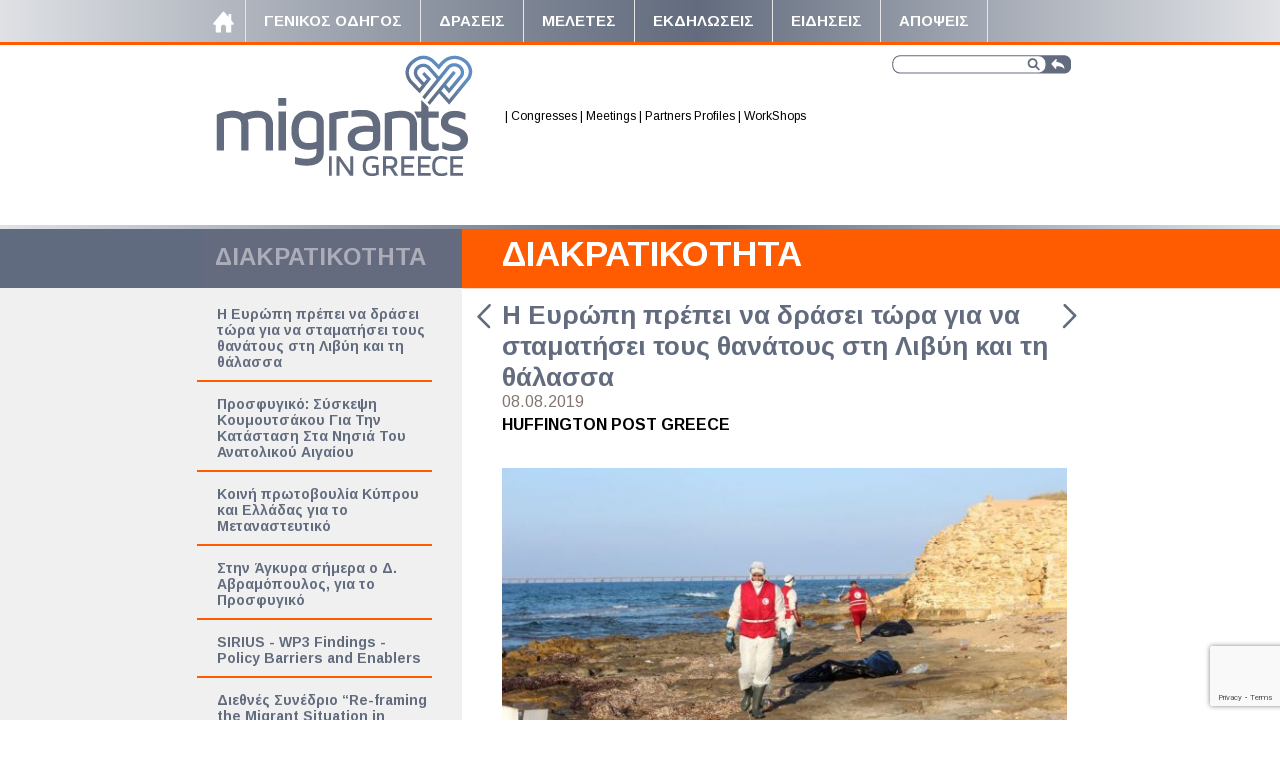

--- FILE ---
content_type: text/html; charset=UTF-8
request_url: http://www.migrants.gr/%CE%B7-%CE%B5%CF%85%CF%81%CF%8E%CF%80%CE%B7-%CF%80%CF%81%CE%AD%CF%80%CE%B5%CE%B9-%CE%BD%CE%B1-%CE%B4%CF%81%CE%AC%CF%83%CE%B5%CE%B9-%CF%84%CF%8E%CF%81%CE%B1-%CE%B3%CE%B9%CE%B1-%CE%BD%CE%B1-%CF%83%CF%84/
body_size: 40187
content:
<!DOCTYPE html>
<!--[if lt IE 7]>      <html class="no-js lt-ie9 lt-ie8 lt-ie7" lang="el"> <![endif]-->
<!--[if IE 7]>         <html class="no-js lt-ie9 lt-ie8" lang="el"> <![endif]-->
<!--[if IE 8]>         <html class="no-js lt-ie9" lang="el"> <![endif]-->
<!--[if gt IE 8]><!--> <html class="no-js" lang="el"> <!--<![endif]-->
    <head>
                <meta charset="UTF-8">
        <meta http-equiv="X-UA-Compatible" content="IE=edge,chrome=1">
        <title>Η Ευρώπη πρέπει να δράσει τώρα για να σταματήσει τους θανάτους στη Λιβύη και τη θάλασσα | Migrants in Greece</title>

        <link rel="profile" href="http://gmpg.org/xfn/11" />
        <link rel="pingback" href="http://www.migrants.gr/xmlrpc.php" />

        <meta http-equiv="X-UA-Compatible" content="IE=edge,chrome=1">
        <meta name="viewport" content="width=975">
        <meta name="format-detection" content="telephone=no">

        
            <link rel="icon" href="http://www.migrants.gr/wp-content/uploads/2015/06/favicon-migra.png" />
            <link rel="apple-touch-icon" href="http://www.migrants.gr/wp-content/uploads/2015/06/favicon-migra.png" />
                <link rel='dns-prefetch' href='//www.google.com' />
<link rel='dns-prefetch' href='//maps.google.com' />
<link rel='dns-prefetch' href='//fonts.googleapis.com' />
<link rel='dns-prefetch' href='//s.w.org' />
<link rel="alternate" type="application/rss+xml" title="Ροή RSS &raquo; Migrants in Greece" href="http://www.migrants.gr/feed/" />
<link rel="alternate" type="application/rss+xml" title="Ροή Σχολίων &raquo; Migrants in Greece" href="http://www.migrants.gr/comments/feed/" />
<link rel="alternate" type="application/rss+xml" title="Ροή Σχολίων Η Ευρώπη πρέπει να δράσει τώρα για να σταματήσει τους θανάτους στη Λιβύη και τη θάλασσα &raquo; Migrants in Greece" href="http://www.migrants.gr/%ce%b7-%ce%b5%cf%85%cf%81%cf%8e%cf%80%ce%b7-%cf%80%cf%81%ce%ad%cf%80%ce%b5%ce%b9-%ce%bd%ce%b1-%ce%b4%cf%81%ce%ac%cf%83%ce%b5%ce%b9-%cf%84%cf%8e%cf%81%ce%b1-%ce%b3%ce%b9%ce%b1-%ce%bd%ce%b1-%cf%83%cf%84/feed/" />
		<script type="text/javascript">
			window._wpemojiSettings = {"baseUrl":"https:\/\/s.w.org\/images\/core\/emoji\/12.0.0-1\/72x72\/","ext":".png","svgUrl":"https:\/\/s.w.org\/images\/core\/emoji\/12.0.0-1\/svg\/","svgExt":".svg","source":{"concatemoji":"http:\/\/www.migrants.gr\/wp-includes\/js\/wp-emoji-release.min.js?ver=5.4.18"}};
			/*! This file is auto-generated */
			!function(e,a,t){var n,r,o,i=a.createElement("canvas"),p=i.getContext&&i.getContext("2d");function s(e,t){var a=String.fromCharCode;p.clearRect(0,0,i.width,i.height),p.fillText(a.apply(this,e),0,0);e=i.toDataURL();return p.clearRect(0,0,i.width,i.height),p.fillText(a.apply(this,t),0,0),e===i.toDataURL()}function c(e){var t=a.createElement("script");t.src=e,t.defer=t.type="text/javascript",a.getElementsByTagName("head")[0].appendChild(t)}for(o=Array("flag","emoji"),t.supports={everything:!0,everythingExceptFlag:!0},r=0;r<o.length;r++)t.supports[o[r]]=function(e){if(!p||!p.fillText)return!1;switch(p.textBaseline="top",p.font="600 32px Arial",e){case"flag":return s([127987,65039,8205,9895,65039],[127987,65039,8203,9895,65039])?!1:!s([55356,56826,55356,56819],[55356,56826,8203,55356,56819])&&!s([55356,57332,56128,56423,56128,56418,56128,56421,56128,56430,56128,56423,56128,56447],[55356,57332,8203,56128,56423,8203,56128,56418,8203,56128,56421,8203,56128,56430,8203,56128,56423,8203,56128,56447]);case"emoji":return!s([55357,56424,55356,57342,8205,55358,56605,8205,55357,56424,55356,57340],[55357,56424,55356,57342,8203,55358,56605,8203,55357,56424,55356,57340])}return!1}(o[r]),t.supports.everything=t.supports.everything&&t.supports[o[r]],"flag"!==o[r]&&(t.supports.everythingExceptFlag=t.supports.everythingExceptFlag&&t.supports[o[r]]);t.supports.everythingExceptFlag=t.supports.everythingExceptFlag&&!t.supports.flag,t.DOMReady=!1,t.readyCallback=function(){t.DOMReady=!0},t.supports.everything||(n=function(){t.readyCallback()},a.addEventListener?(a.addEventListener("DOMContentLoaded",n,!1),e.addEventListener("load",n,!1)):(e.attachEvent("onload",n),a.attachEvent("onreadystatechange",function(){"complete"===a.readyState&&t.readyCallback()})),(n=t.source||{}).concatemoji?c(n.concatemoji):n.wpemoji&&n.twemoji&&(c(n.twemoji),c(n.wpemoji)))}(window,document,window._wpemojiSettings);
		</script>
		<style type="text/css">
img.wp-smiley,
img.emoji {
	display: inline !important;
	border: none !important;
	box-shadow: none !important;
	height: 1em !important;
	width: 1em !important;
	margin: 0 .07em !important;
	vertical-align: -0.1em !important;
	background: none !important;
	padding: 0 !important;
}
</style>
	<link rel='stylesheet' id='wp-block-library-css'  href='http://www.migrants.gr/wp-includes/css/dist/block-library/style.min.css?ver=5.4.18' type='text/css' media='all' />
<link rel='stylesheet' id='contact-form-7-css'  href='http://www.migrants.gr/wp-content/plugins/contact-form-7/includes/css/styles.css?ver=5.1.9' type='text/css' media='all' />
<link rel='stylesheet' id='normalize-css'  href='http://www.migrants.gr/wp-content/themes/pramnosframework/media/css/normalize.css?ver=5.4.18' type='text/css' media='all' />
<link rel='stylesheet' id='themeStylesheet-css'  href='http://www.migrants.gr/wp-content/themes/migrants/style.css?ver=1769133814' type='text/css' media='all' />
<link rel='stylesheet' id='skin-css'  href='http://www.migrants.gr/wp-content/themes/pramnosframework/media/css/skin.php?ver=5.4.18' type='text/css' media='all' />
<link rel='stylesheet' id='mobile-css'  href='http://www.migrants.gr/wp-content/themes/pramnosframework/media/css/mobile.css?ver=5.4.18' type='text/css' media='screen' />
<link rel='stylesheet' id='google_fonts-css'  href='http://fonts.googleapis.com/css?family=Roboto%3A300%2C300italic%2C400%2C400italic%2C600%2C600italic%2C700%2C700italic&#038;ver=5.4.18' type='text/css' media='all' />
<script type='text/javascript' src='http://www.migrants.gr/wp-includes/js/jquery/jquery.js?ver=1.12.4-wp'></script>
<script type='text/javascript' src='http://www.migrants.gr/wp-includes/js/jquery/jquery-migrate.min.js?ver=1.4.1'></script>
<script type='text/javascript' src='http://www.migrants.gr/wp-content/themes/pramnosframework/media/js/modernizr.min.js?ver=2.6.1'></script>
<script type='text/javascript' src='http://maps.google.com/maps/api/js?sensor=false&#038;ver=5.4.18'></script>
<script type='text/javascript' src='http://www.migrants.gr/wp-includes/js/swfobject.js?ver=2.2-20120417'></script>
<link rel='https://api.w.org/' href='http://www.migrants.gr/wp-json/' />
<link rel="EditURI" type="application/rsd+xml" title="RSD" href="http://www.migrants.gr/xmlrpc.php?rsd" />
<link rel="wlwmanifest" type="application/wlwmanifest+xml" href="http://www.migrants.gr/wp-includes/wlwmanifest.xml" /> 
<meta name="generator" content="WordPress 5.4.18" />
<link rel="canonical" href="http://www.migrants.gr/%ce%b7-%ce%b5%cf%85%cf%81%cf%8e%cf%80%ce%b7-%cf%80%cf%81%ce%ad%cf%80%ce%b5%ce%b9-%ce%bd%ce%b1-%ce%b4%cf%81%ce%ac%cf%83%ce%b5%ce%b9-%cf%84%cf%8e%cf%81%ce%b1-%ce%b3%ce%b9%ce%b1-%ce%bd%ce%b1-%cf%83%cf%84/" />
<link rel='shortlink' href='http://www.migrants.gr/?p=503099' />
<link rel="alternate" type="application/json+oembed" href="http://www.migrants.gr/wp-json/oembed/1.0/embed?url=http%3A%2F%2Fwww.migrants.gr%2F%25ce%25b7-%25ce%25b5%25cf%2585%25cf%2581%25cf%258e%25cf%2580%25ce%25b7-%25cf%2580%25cf%2581%25ce%25ad%25cf%2580%25ce%25b5%25ce%25b9-%25ce%25bd%25ce%25b1-%25ce%25b4%25cf%2581%25ce%25ac%25cf%2583%25ce%25b5%25ce%25b9-%25cf%2584%25cf%258e%25cf%2581%25ce%25b1-%25ce%25b3%25ce%25b9%25ce%25b1-%25ce%25bd%25ce%25b1-%25cf%2583%25cf%2584%2F" />
<link rel="alternate" type="text/xml+oembed" href="http://www.migrants.gr/wp-json/oembed/1.0/embed?url=http%3A%2F%2Fwww.migrants.gr%2F%25ce%25b7-%25ce%25b5%25cf%2585%25cf%2581%25cf%258e%25cf%2580%25ce%25b7-%25cf%2580%25cf%2581%25ce%25ad%25cf%2580%25ce%25b5%25ce%25b9-%25ce%25bd%25ce%25b1-%25ce%25b4%25cf%2581%25ce%25ac%25cf%2583%25ce%25b5%25ce%25b9-%25cf%2584%25cf%258e%25cf%2581%25ce%25b1-%25ce%25b3%25ce%25b9%25ce%25b1-%25ce%25bd%25ce%25b1-%25cf%2583%25cf%2584%2F&#038;format=xml" />

        

                <script type='text/javascript'>
            /* <![CDATA[ */
            var pramnos_globals = {
                cufonFonts: ''
            };
            /* ]]> */
        </script>

    </head>
    <body>

<script>
  (function(i,s,o,g,r,a,m){i['GoogleAnalyticsObject']=r;i[r]=i[r]||function(){
  (i[r].q=i[r].q||[]).push(arguments)},i[r].l=1*new Date();a=s.createElement(o),
  m=s.getElementsByTagName(o)[0];a.async=1;a.src=g;m.parentNode.insertBefore(a,m)
  })(window,document,'script','https://www.google-analytics.com/analytics.js','ga');

  ga('create', 'UA-99311757-4', 'auto');
  ga('send', 'pageview');

</script>

        <header id="pageheader">
            <div id="mainmenuwrapper">
                <div id="mainmenucontainer">
                    <nav id="mainmenu">

                        <ul id="menu-main-menu" class="nav"><li id="menu-item-475096" class="menu-item menu-item-type-custom menu-item-object-custom menu-item-home menu-item-475096"><a href="http://www.migrants.gr/"><span>ΑΡΧΗ</span></a></li>
<li id="menu-item-475177" class="menu-item menu-item-type-taxonomy menu-item-object-category menu-item-475177"><a href="http://www.migrants.gr/category/%cf%80%cf%81%ce%b1%ce%ba%cf%84%ce%b9%ce%ba%ce%bf%cf%83-%ce%bf%ce%b4%ce%b7%ce%b3%ce%bf%cf%83/"><span>ΓΕΝΙΚΟΣ ΟΔΗΓΟΣ</span></a></li>
<li id="menu-item-499502" class="menu-item menu-item-type-taxonomy menu-item-object-category current-post-ancestor current-menu-parent current-post-parent menu-item-499502"><a href="http://www.migrants.gr/category/%ce%b4%cf%81%ce%b1%cf%83%ce%b5%ce%b9%cf%82/"><span>ΔΡΑΣΕΙΣ</span></a></li>
<li id="menu-item-499503" class="menu-item menu-item-type-taxonomy menu-item-object-category menu-item-499503"><a href="http://www.migrants.gr/category/studies/"><span>ΜΕΛΕΤΕΣ</span></a></li>
<li id="menu-item-475178" class="menu-item menu-item-type-taxonomy menu-item-object-category menu-item-475178"><a href="http://www.migrants.gr/category/events/"><span>ΕΚΔΗΛΩΣΕΙΣ</span></a></li>
<li id="menu-item-475087" class="menu-item menu-item-type-taxonomy menu-item-object-category current-post-ancestor current-menu-parent current-post-parent menu-item-475087"><a href="http://www.migrants.gr/category/news/"><span>ΕΙΔΗΣΕΙΣ</span></a></li>
<li id="menu-item-475229" class="menu-item menu-item-type-taxonomy menu-item-object-category menu-item-475229"><a href="http://www.migrants.gr/category/forum-gr/"><span>ΑΠΟΨΕΙΣ</span></a></li>
<li id="menu-item-499410" class="menu-item menu-item-type-post_type menu-item-object-page menu-item-499410"><a href="http://www.migrants.gr/hope-accelerator/"><span>HEART</span></a></li>
</ul>




                    </nav>

                    
                </div>
            </div>
            <div id="logoContainer">
                <div id="headSearch">
                    <form method="get" action="http://www.migrants.gr/">
                        <input  id="headSearchInput" type="text" name="s" >
                        <input type="image" id="searchsubmit" src="http://www.migrants.gr/wp-content/themes/migrants/img/searchsubmit.png" alt="Search" />
                    </form>
                </div>
                <a href="http://www.migrants.gr">
                                            <img id="siteLogo" src="http://www.migrants.gr/wp-content/themes/migrants/img/logo.png" alt="Migrants in Greece" />
                                    </a>

                
                <div id="headerSubcategories">

                                            <a class="active" href="http://www.migrants.gr/category/ΔΙΑΚΡΑΤΙΚΟΤΗΤΑ/" title="ΔΙΑΚΡΑΤΙΚΟΤΗΤΑ"></a> |
                                                        <a  href="http://www.migrants.gr/category/ΔΙΑΚΡΑΤΙΚΟΤΗΤΑ/Congresses/" title="Congresses">Congresses</a>
                                |                                                                                    <a  href="http://www.migrants.gr/category/ΔΙΑΚΡΑΤΙΚΟΤΗΤΑ/Meetings/" title="Meetings">Meetings</a>
                                |                                                                                    <a  href="http://www.migrants.gr/category/ΔΙΑΚΡΑΤΙΚΟΤΗΤΑ/Partners-Profiles/" title="Partners Profiles">Partners Profiles</a>
                                |                                                                                    <a  href="http://www.migrants.gr/category/ΔΙΑΚΡΑΤΙΚΟΤΗΤΑ/WorkShops/" title="WorkShops">WorkShops</a>
                                                                                    

                                                                                        
                </div>
                <div style="clear:both;"></div>

                

            </div>
        </header>
		<div id="line"></div>


<div id="maincontainer">


    <div id="mainin">
    <div id="leftside">
        <div class="sectionhead">
            <h1>ΔΙΑΚΡΑΤΙΚΟΤΗΤΑ</h1>
        </div>
        <div id="leftsideContent">

                <li><a href="http://www.migrants.gr/%ce%b7-%ce%b5%cf%85%cf%81%cf%8e%cf%80%ce%b7-%cf%80%cf%81%ce%ad%cf%80%ce%b5%ce%b9-%ce%bd%ce%b1-%ce%b4%cf%81%ce%ac%cf%83%ce%b5%ce%b9-%cf%84%cf%8e%cf%81%ce%b1-%ce%b3%ce%b9%ce%b1-%ce%bd%ce%b1-%cf%83%cf%84/">Η Ευρώπη πρέπει να δράσει τώρα για να σταματήσει τους θανάτους στη Λιβύη και τη θάλασσα</a></li>

            <li><a href="http://www.migrants.gr/%cf%80%cf%81%ce%bf%cf%83%cf%86%cf%85%ce%b3%ce%b9%ce%ba%cf%8c-%cf%83%cf%8d%cf%83%ce%ba%ce%b5%cf%88%ce%b7-%ce%ba%ce%bf%cf%85%ce%bc%ce%bf%cf%85%cf%84%cf%83%ce%ac%ce%ba%ce%bf%cf%85-%ce%b3%ce%b9%ce%b1/">Προσφυγικό: Σύσκεψη Κουμουτσάκου Για Την Κατάσταση Στα Νησιά Του Ανατολικού Αιγαίου</a></li>

            <li><a href="http://www.migrants.gr/%ce%ba%ce%bf%ce%b9%ce%bd%ce%ae-%cf%80%cf%81%cf%89%cf%84%ce%bf%ce%b2%ce%bf%cf%85%ce%bb%ce%af%ce%b1-%ce%ba%cf%8d%cf%80%cf%81%ce%bf%cf%85-%ce%ba%ce%b1%ce%b9-%ce%b5%ce%bb%ce%bb%ce%ac%ce%b4%ce%b1%cf%82/">Κοινή πρωτοβουλία Κύπρου και Ελλάδας για το Μεταναστευτικό</a></li>

            <li><a href="http://www.migrants.gr/%cf%83%cf%84%ce%b7%ce%bd-%ce%ac%ce%b3%ce%ba%cf%85%cf%81%ce%b1-%cf%83%ce%ae%ce%bc%ce%b5%cf%81%ce%b1-%ce%bf-%ce%b4-%ce%b1%ce%b2%cf%81%ce%b1%ce%bc%cf%8c%cf%80%ce%bf%cf%85%ce%bb%ce%bf%cf%82-%ce%b3%ce%b9/">Στην Άγκυρα σήμερα ο Δ. Αβραμόπουλος, για το Προσφυγικό</a></li>

            <li><a href="http://www.migrants.gr/sirius-wp3-findings-policy-barriers-and-enablers/">SIRIUS - WP3 Findings -  Policy Barriers and Enablers</a></li>

            <li><a href="http://www.migrants.gr/%ce%b4%ce%b9%ce%b5%ce%b8%ce%bd%ce%ad%cf%82-%cf%83%cf%85%ce%bd%ce%ad%ce%b4%cf%81%ce%b9%ce%bf-re-framing-migrant-situation-europe-critical-issues-policy-making-cross-disciplinary/">Διεθνές Συνέδριο “Re-framing the Migrant Situation in Europe. Critical Issues in Policy-Making and Cross-disciplinary Approaches”</a></li>

            <li><a href="http://www.migrants.gr/%ce%bc%ce%bd%ce%b7%ce%bc%cf%8c%ce%bd%ce%b9%ce%bf-%cf%83%cf%85%ce%bd%ce%b5%cf%81%ce%b3%ce%b1%cf%83%ce%af%ce%b1%cf%82-%ce%bc%ce%b5%cf%84%ce%b1%ce%be%cf%8d-%cf%85%cf%80%ce%bf%cf%85%cf%81%ce%b3%ce%b5/">Μνημόνιο συνεργασίας μεταξύ υπουργείου Εσωτερικών και ΟΗΕ για το προσφυγικό</a></li>

            <li><a href="http://www.migrants.gr/concrete-achievements-2018-ensure-protection-refugee-migrant-children/">Concrete achievements in 2018 to ensure the protection of refugee and migrant children</a></li>

            <li><a href="http://www.migrants.gr/%cf%83%cf%84%ce%bf-%cf%80%cf%81%ce%bf%cf%83%ce%ba%ce%ae%ce%bd%ce%b9%ce%bf-%ce%bc%ce%b5%cf%84%ce%b1%ce%bd%ce%b1%cf%83%cf%84%ce%b5%cf%85%cf%84%ce%b9%ce%ba%cf%8c-%cf%80%cf%81%ce%bf%cf%83%cf%86%cf%85/">Στο προσκήνιο μεταναστευτικό-προσφυγικό σε συζήτηση στην Λεμεσό</a></li>

            <li><a href="http://www.migrants.gr/%ce%b2%ce%ad%ce%bb%ce%b3%ce%b9%ce%bf-%ce%b5%ce%bd%ce%b5%cf%81%ce%b3%ce%bf%cf%80%ce%bf%ce%b9%ce%bf%cf%8d%ce%bd-%ce%ba%ce%b1%ce%b9-%cf%80%ce%ac%ce%bb%ce%b9-%cf%84%ce%bf-%ce%b4%ce%bf%cf%85%ce%b2%ce%bb/">Βέλγιο: Ενεργοποιούν και πάλι το "Δουβλίνο" - Στέλνουν μετανάστη πίσω στην Ελλάδα</a></li>

    <span class="archiveMore">
        <span aria-current="page" class="page-numbers current">1</span>
<a class="page-numbers" href="http://www.migrants.gr/%CE%B7-%CE%B5%CF%85%CF%81%CF%8E%CF%80%CE%B7-%CF%80%CF%81%CE%AD%CF%80%CE%B5%CE%B9-%CE%BD%CE%B1-%CE%B4%CF%81%CE%AC%CF%83%CE%B5%CE%B9-%CF%84%CF%8E%CF%81%CE%B1-%CE%B3%CE%B9%CE%B1-%CE%BD%CE%B1-%CF%83%CF%84/?archivepage=2&#038;p=503099">2</a>
<a class="next page-numbers" href="http://www.migrants.gr/%CE%B7-%CE%B5%CF%85%CF%81%CF%8E%CF%80%CE%B7-%CF%80%CF%81%CE%AD%CF%80%CE%B5%CE%B9-%CE%BD%CE%B1-%CE%B4%CF%81%CE%AC%CF%83%CE%B5%CE%B9-%CF%84%CF%8E%CF%81%CE%B1-%CE%B3%CE%B9%CE%B1-%CE%BD%CE%B1-%CF%83%CF%84/?archivepage=2&#038;p=503099">Επόμενη &raquo;</a></span>

    


        </div>

    </div>
    <div id="rightside">

    <main role="main" id="maincontent">

        
        <article class="frontfeat">
                <h1 itemprop="headline">
                                        <a href="http://www.migrants.gr/category/ΔΙΑΚΡΑΤΙΚΟΤΗΤΑ/">ΔΙΑΚΡΑΤΙΚΟΤΗΤΑ</a>

                    

                </h1>
            <section class="articleContent">

                <h2>Η Ευρώπη πρέπει να δράσει τώρα για να σταματήσει τους θανάτους στη Λιβύη και τη θάλασσα</h2>
					<time itemprop="datePublished" datetime="2019-08-08">08.08.2019</time>
                <h3 class="firstPublished">HUFFINGTON POST GREECE</h3>
                 <img width="595" height="397" src="http://www.migrants.gr/wp-content/uploads/2019/08/5d4aace53b00003900dae814-595x397.jpeg" class="attachment-article size-article wp-post-image" alt="" srcset="http://www.migrants.gr/wp-content/uploads/2019/08/5d4aace53b00003900dae814-595x397.jpeg 595w, http://www.migrants.gr/wp-content/uploads/2019/08/5d4aace53b00003900dae814-300x200.jpeg 300w, http://www.migrants.gr/wp-content/uploads/2019/08/5d4aace53b00003900dae814-768x512.jpeg 768w, http://www.migrants.gr/wp-content/uploads/2019/08/5d4aace53b00003900dae814-189x126.jpeg 189w, http://www.migrants.gr/wp-content/uploads/2019/08/5d4aace53b00003900dae814.jpeg 960w" sizes="(max-width: 595px) 100vw, 595px" />
                
<h2>Μήνυμα προς τους ηγέτες της Ε.Ε., για τους νεκρούς στη Μεσόγειο, μέσω της HuffPost Greece από τη Διεθνή πρόεδρο των Γιατρών Χωρίς Σύνορα.</h2>



<p><strong>Στις 25 Ιουλίου, μία τραγωδία εκτυλίχθηκε και πάλι στη Μεσόγειο. Περίπου 150 άνθρωποι πνίγηκαν στην προσπάθειά τους να διαφύγουν από τη Λιβύη.</strong>&nbsp;Αυτό το ναυάγιο ανεβάζει τον<strong>&nbsp;αριθμό των νεκρών</strong>&nbsp;στην Κεντρική Μεσόγειο&nbsp;<strong>φέτος</strong>&nbsp;σε τουλάχιστον&nbsp;<strong>576</strong>. Όλος αυτός ο θάνατος, που θα μπορούσε να αποφευχθεί, τονίζει την τεράστια έλλειψη δυνατοτήτων έρευνας και διάσωσης και την τρομερή δυστυχία εκείνων που προσπαθούν να διαφύγουν από τη Λιβύη.</p>



<p>Οι&nbsp;<strong>Γιατροί Χωρίς Σύνορα</strong>&nbsp;βλέπουν από πρώτο χέρι το αδιανόητο τίμημα που πληρώνουν οι άνθρωποι μπροστά στις πολιτικές παρεμπόδισης και κράτησης μεταναστών και προσφύγων. Αυτό που βλέπει κανείς στα κέντρα κράτησης της Λιβύης είναι ο ανθρώπινος πόνος σε τεράστια κλίμακα. Για πολλούς από τους επιζώντες της τραγωδίας της 25ηςΙουλίου&nbsp;<strong>ο φαύλος κύκλος της αυθαίρετης κράτησης, της βίας και της εκμετάλλευσης δεν έχει τέλος.</strong></p>



<p>Οι άνθρωποι εξακολουθούν να κρατούνται στην&nbsp;<strong>Ταντζούρα</strong>&nbsp;- το ίδιο κέντρο κράτησης που επλήγη από αεροπορική επίθεση πριν από ένα μήνα, σκοτώνοντας 53 ανθρώπους και τραυματίζοντας άλλους 70.&nbsp;<strong>Ένας γιατρός των Γιατρών Χωρίς Σύνορα που είδε την καταστροφή κάνει λόγο για λουτρό αίματος</strong>:</p>



<blockquote class="wp-block-quote"><p><em>«Υπήρχαν πτώματα παντού και ανθρώπινα μέλη κάτω από τα ερείπια. Σε κάποιο σημείο, έπρεπε να σταματήσω ... θα έπρεπε να περάσω πάνω από τις σορούς για να προχωρήσω. Ήξερα πολλούς από τους νεκρούς με το όνομά τους, ήξερα τις ιστορίες τους».</em></p></blockquote>



<p>Οι θάνατοι στη θάλασσα, αλλά και στην Ταντζούρα θα μπορούσαν να έχουν αποφευχθεί. Αυτοί οι θάνατοι, όμως, θα συνεχίζονται όσο αγνοούνται οι εκκλήσεις για εκκένωση των κέντρων κράτησης. Δεν υπάρχει τίποτα που να προστατεύει σήμερα τους ανθρώπους από αεροπορικές επιδρομές ή βιαιοπραγίες στη Λιβύη.&nbsp;<strong>Ο εξαναγκασμός των ανθρώπων να γυρίσουν πίσω στα κέντρα κράτησης είναι, για πολλούς, μια θανατική ποινή.</strong>&nbsp;</p>



<figure class="wp-block-image"><img src="https://img.huffingtonpost.com/asset/5d4aaf38260000ad0f046847.jpeg?ops=scalefit_960_noupscale" alt="Η Ευρώπη πρέπει να δράσει τώρα για να σταματήσει τους θανάτους στη Λιβύη και τη"/></figure>



<p>Η ανθρώπινη τραγωδία που αντιμετωπίζουν όσοι συλλαμβάνονται στη Λιβύη είναι μια&nbsp;<strong>κατασκευασμένη τραγωδία</strong>. Όταν σταμάτησαν οι ναυτικές επιχειρήσεις στο πλαίσιο της&nbsp;<strong>επιχείρησης «Σοφία»</strong>,&nbsp;<strong>οι ηγέτες της Ευρώπης δεν μπορούσαν πλέον να ισχυριστούν ότι σώζουν ζωές.</strong>&nbsp;Οι μόνες «επιλογές» που αφήνονται στους ανθρώπους που προσπαθούν να εγκαταλείψουν τη Λιβύη είναι η παραμονή τους σε κέντρο κράτησης ή ο κίνδυνος θανάτου στη θάλασσα.&nbsp;<strong>Φαίνεται ότι οι ευρωπαίοι ηγέτες θεωρούν ότι το να πεθαίνουν άνθρωποι στη θάλασσα είναι αποδεκτό ως τίμημα για να σταματήσει η ροή στην Κεντρική Μεσόγειο.</strong>&nbsp;Τίποτα δεν μπορεί να δικαιολογήσει το γεγονός ότι οι άνθρωποι είναι παγιδευμένοι στη Λιβύη, ή έχουν αφεθεί να πεθάνουν στη θάλασσα στην πόρτα της Ευρώπης.</p>



<p><strong>Τις τελευταίες εβδομάδες, ορισμένοι ηγέτες της ΕΕ ζήτησαν βιώσιμες λύσεις</strong>&nbsp;για έρευνα και διάσωση και για να τερματιστεί η αυθαίρετη κράτηση στη Λιβύη. Η κατάσταση δεν μπορεί να περιμένει: μετατρέψτε αυτές τις λέξεις σε πράξεις. Οι πρόσφυγες και οι μετανάστες που έχουν παγιδευτεί στη Λιβύη πρέπει να έχουν τη δυνατότητα να φεύγουν με ασφάλεια και οι βίαιες επιστροφές πρέπει να λήξουν.</p>



<p>Οι ευρωπαίοι ηγέτες πρέπει να επιτρέψουν την πλήρη εκκένωση των κέντρων κράτησης εκεί όπου κρατούνται αυθαίρετα πρόσφυγες και μετανάστες. Αυτό αποδείχθηκε ότι ήταν δυνατό στο πρόσφατο παρελθόν. Και όμως&nbsp;<strong>για κάθε άτομο που έφευγε ή γινόταν η επανεγκατάστασή του έξω από τη χώρα, τρεις άλλοι άνθρωποι επέστρεφαν βίαια από την λιβυκή ακτοφυλακή.</strong>&nbsp;Αυτή είναι η ίδια λιμενική ακτοφυλακή της Λιβύης&nbsp;<strong>την οποία υποστηρίζει η ΕΕ</strong>&nbsp;με επιπλέον σκάφη. Εάν οι ηγέτες πρέπει τελικά να ανταποκριθούν στις δημόσιες δηλώσεις τους, αυτή η θεμελιώδης αντίφαση πρέπει να τερματιστεί.</p>



<p>Στις 25 Ιουλίου ενώ το προσωπικό των Γιατρών Χωρίς Σύνορα παρείχε φροντίδα σε 135 από τους επιζώντες κατηγορηθήκαμε για τους θανάτους. Οι<strong>&nbsp;Γιατροί Χωρίς Σύνορα</strong>&nbsp;και η&nbsp;<strong>SOS Méditerranée</strong>&nbsp;ανακοίνωσαν πρόσφατα την επανεκκίνηση των επιχειρήσεων έρευνας και διάσωσης στην Κεντρική Μεσόγειο.</p>



<figure class="wp-block-image"><img src="https://img.huffingtonpost.com/asset/5d4aada22600004f00046846.jpeg?ops=scalefit_960_noupscale" alt="O Francois Thomas, πρόεδρος του SOS Mediterranee..."/><figcaption>O Francois Thomas, πρόεδρος του SOS Mediterranee και η Joanne Liu,&nbsp;Διεθνής Πρόεδρος των Γιατρών Χωρίς Σύνορα</figcaption></figure>



<p>Και για μια ακόμη φορά,&nbsp;<strong>κατηγορούμαστε ότι συνεισφέρουμε σε έναν παράγοντα ”έλξης” για όσους φεύγουν από τη Λιβύη.</strong>&nbsp;Τα γεγονότα δείχνουν ότι αυτό είναι κατηγορηματικά αναληθές. Οι άνθρωποι που παγιδεύονται στη Λιβύη, αντιμετωπίζουν βία και απογυμνωμένοι από τα θεμελιώδη ανθρώπινα δικαιώματά τους, θα συνεχίσουν να διαφεύγουν για να σωθούν. Αυτό είναι το βασικό ανθρώπινο ένστικτο και συμβαίνει ανεξάρτητα από το εάν λειτουργούν ή όχι σκάφη Μη Κυβερνητικών Οργανώσεων (ΜΚΟ).</p>



<p><strong>Η ανθρώπινη τραγωδία που αντιμετωπίζουν οι πρόσφυγες και οι μετανάστες στη Λιβύη και τη θάλασσα μπορεί να αποφευχθεί πλήρως.</strong>&nbsp;Προφανώς οι συγκεκριμένες δράσεις θα πρέπει να περιλαμβάνουν την επανέναρξη πλήρους έρευνας και διάσωσης. Πρέπει να δημιουργηθεί ένας μηχανισμός αποβίβασης σε ασφαλή λιμάνια και οι χιλιάδες πρόσφυγες και μετανάστες που έχουν παγιδευτεί σε κέντρα κράτησης πρέπει να απομακρυνθούν από τη Λιβύη χωρίς περαιτέρω καθυστέρηση.</p>



<p>Η βοήθεια που μπορούν να προσφέρουν οι ΜΚΟ και οι ανθρωπιστικές οργανώσεις στους παγιδευμένους στη Λιβύη και στη θάλασσα είναι εξαιρετικά περιορισμένη.&nbsp;<strong>Δεν έχουμε τη δυνατότητα να αλλάξουμε την κατάσταση.</strong></p>



<p><strong>Ως ηγέτες της Ευρώπης, μόνο εσείς έχετε τη δύναμη να σπάσετε τον κύκλο της κράτησης, του πόνου και του θανάτου.</strong></p>



<p>Χιλιάδες άνθρωποι εξαρτώνται από τις ενέργειές σας. Δεν μπορούν να περιμένουν πια.</p>



<p><em><strong>Τζόαν Λιού, Διεθνής Πρόεδρος των Γιατρών Χωρίς Σύνορα</strong></em></p>



<p>ΠΗΓΗ: <a href="https://www.huffingtonpost.gr/entry/apokleistiko-huffpost-minima-tis-diethnous-proedrou-ton-giatronxorissynora-pros-tousigete-tis-ee-nekrousmetanastes-prosfyges-libyi-mesogeio_gr_5d4aa674e4b0066eb70a8193?utm_hp_ref=gr-blogs">HUFFINGTON POST GREECE - ΤΖΟΑΝ ΛΙΟΥ</a></p>
            </section>




            	<div id="respond" class="comment-respond">
		<h3 id="reply-title" class="comment-reply-title">σχόλια <small><a rel="nofollow" id="cancel-comment-reply-link" href="/%CE%B7-%CE%B5%CF%85%CF%81%CF%8E%CF%80%CE%B7-%CF%80%CF%81%CE%AD%CF%80%CE%B5%CE%B9-%CE%BD%CE%B1-%CE%B4%CF%81%CE%AC%CF%83%CE%B5%CE%B9-%CF%84%CF%8E%CF%81%CE%B1-%CE%B3%CE%B9%CE%B1-%CE%BD%CE%B1-%CF%83%CF%84/#respond" style="display:none;">Ακύρωση απάντησης</a></small></h3><p class="must-log-in">Πρέπει να είστε μέλος για να αναρτήσετε σχόλια. - <a href="http://www.migrants.gr/login/?redirect_url=http%3A%2F%2Fwww.migrants.gr%2F%25ce%25b7-%25ce%25b5%25cf%2585%25cf%2581%25cf%258e%25cf%2580%25ce%25b7-%25cf%2580%25cf%2581%25ce%25ad%25cf%2580%25ce%25b5%25ce%25b9-%25ce%25bd%25ce%25b1-%25ce%25b4%25cf%2581%25ce%25ac%25cf%2583%25ce%25b5%25ce%25b9-%25cf%2584%25cf%258e%25cf%2581%25ce%25b1-%25ce%25b3%25ce%25b9%25ce%25b1-%25ce%25bd%25ce%25b1-%25cf%2583%25cf%2584%2F">Συνδεθείτε εδώ</a></p>	</div><!-- #respond -->
	



        </article>
                        <div id="previousPostLink">
          <a  href="http://www.migrants.gr/list-of-new-partly-paid-internships-in-un-high-commissioner-for-refugees/"><img src="http://www.migrants.gr/wp-content/themes/migrants/img/previouspost.png"  /></a>
        </div>
                <br />

               <div id="nextPostLink">
  <a href="http://www.migrants.gr/%ce%ad%ce%ba%ce%ba%ce%bb%ce%b7%cf%83%ce%b7-%cf%84%ce%b7%cf%82-%ce%ba%cf%8d%cf%80%cf%81%ce%bf%cf%85-%cf%83%cf%84%ce%b7%ce%bd-%ce%b5%ce%b5-%ce%bd%ce%b1-%ce%b4%ce%b5%cf%87%ce%b8%ce%b5%ce%af-%cf%80%cf%81/"><img src="http://www.migrants.gr/wp-content/themes/migrants/img/nextpost.png"  /></a>
        </div>
      
                

    </main>
</div>
<div style="clear:both;"></div>
</div>

</div>
        <footer>
            <div id="footerContent">

                <div id="gototop">
                    <a onclick="jQuery('html, body').animate({ scrollTop: 0 }, 600);return false;" href="#"><img src="http://www.migrants.gr/wp-content/themes/migrants/img/fototop.png" alt="Top"></a>
                </div>

                <nav id="footmenu">
                    <a href="http://www.migrants.gr"><img style="float: left;" src="http://www.migrants.gr/wp-content/themes/migrants/img/whitehouse.png" alt="Migrants in Greece" /></a>
                        <ul id="menu-footer" class="footnav"><li id="menu-item-475181" class="menu-item menu-item-type-post_type menu-item-object-page menu-item-475181"><a href="http://www.migrants.gr/%cf%80%ce%bf%ce%b9%ce%bf%ce%b9-%ce%b5%ce%b9%ce%bc%ce%b1%cf%83%cf%84%ce%b5/">Ποιοι είμαστε</a></li>
<li id="menu-item-475112" class="menu-item menu-item-type-taxonomy menu-item-object-category menu-item-475112"><a href="http://www.migrants.gr/category/%cf%80%cf%81%ce%b1%ce%ba%cf%84%ce%b9%ce%ba%ce%bf%cf%83-%ce%bf%ce%b4%ce%b7%ce%b3%ce%bf%cf%83/">ΓΕΝΙΚΟΣ ΟΔΗΓΟΣ</a></li>
<li id="menu-item-475231" class="menu-item menu-item-type-taxonomy menu-item-object-category current-post-ancestor current-menu-parent current-post-parent menu-item-475231"><a href="http://www.migrants.gr/category/%ce%b4%cf%81%ce%b1%cf%83%ce%b5%ce%b9%cf%82/">ΔΡΑΣΕΙΣ</a></li>
<li id="menu-item-475179" class="menu-item menu-item-type-taxonomy menu-item-object-category current-post-ancestor current-menu-parent current-post-parent menu-item-475179"><a href="http://www.migrants.gr/category/news/">ΕΙΔΗΣΕΙΣ</a></li>
<li id="menu-item-475180" class="menu-item menu-item-type-taxonomy menu-item-object-category menu-item-475180"><a href="http://www.migrants.gr/category/events/">ΕΚΔΗΛΩΣΕΙΣ</a></li>
<li id="menu-item-475232" class="menu-item menu-item-type-taxonomy menu-item-object-category menu-item-475232"><a href="http://www.migrants.gr/category/forum-gr/">BLOG</a></li>
<li id="menu-item-501663" class="menu-item menu-item-type-post_type menu-item-object-page menu-item-501663"><a href="http://www.migrants.gr/%ce%b5%cf%80%ce%b9%ce%ba%ce%bf%ce%b9%ce%bd%cf%89%ce%bd%ce%af%ce%b1/">Επικοινωνία</a></li>
<li id="menu-item-500932" class="menu-item menu-item-type-custom menu-item-object-custom menu-item-500932"><a href="http://migrants.gr/cookies_policy.pdf">Πολιτική Cookies</a></li>
<li id="menu-item-500933" class="menu-item menu-item-type-custom menu-item-object-custom menu-item-500933"><a href="http://migrants.gr/privacy_policy.pdf">Πολιτική Απορρήτου και Προστασία Δεδομένων</a></li>
</ul>                    </nav>

                <a href="http://www.lrf.gr" target="_blank"><img id="poweredBy" src="http://www.migrants.gr/wp-content/themes/migrants/img/idrymaLampraki.png" alt="Ίδρυμα Λαμπράκη" /></a>
            </div>





        </footer>


        

        <script type='text/javascript'>
/* <![CDATA[ */
var wpcf7 = {"apiSettings":{"root":"http:\/\/www.migrants.gr\/wp-json\/contact-form-7\/v1","namespace":"contact-form-7\/v1"}};
/* ]]> */
</script>
<script type='text/javascript' src='http://www.migrants.gr/wp-content/plugins/contact-form-7/includes/js/scripts.js?ver=5.1.9'></script>
<script type='text/javascript' src='https://www.google.com/recaptcha/api.js?render=6LeyKpIUAAAAAHvd3fBQ6MU-7giStwJiRCdFaVaE&#038;ver=3.0'></script>
<script type='text/javascript' src='http://www.migrants.gr/wp-content/themes/pramnosframework/media/js/plugins.js?ver=1.0'></script>
<script type='text/javascript' src='http://www.migrants.gr/wp-content/themes/pramnosframework/media/js/main.js?ver=1.0'></script>
<script type='text/javascript' src='http://www.migrants.gr/wp-content/themes/migrants/js/plugins.js?ver=5.4.18'></script>
<script type='text/javascript' src='http://www.migrants.gr/wp-content/themes/migrants/js/main.js?ver=5.4.18'></script>
<script type='text/javascript' src='http://www.migrants.gr/wp-includes/js/wp-embed.min.js?ver=5.4.18'></script>
<script type="text/javascript">
( function( sitekey, actions ) {

	document.addEventListener( 'DOMContentLoaded', function( event ) {
		var wpcf7recaptcha = {

			execute: function( action ) {
				grecaptcha.execute(
					sitekey,
					{ action: action }
				).then( function( token ) {
					var event = new CustomEvent( 'wpcf7grecaptchaexecuted', {
						detail: {
							action: action,
							token: token,
						},
					} );

					document.dispatchEvent( event );
				} );
			},

			executeOnHomepage: function() {
				wpcf7recaptcha.execute( actions[ 'homepage' ] );
			},

			executeOnContactform: function() {
				wpcf7recaptcha.execute( actions[ 'contactform' ] );
			},

		};

		grecaptcha.ready(
			wpcf7recaptcha.executeOnHomepage
		);

		document.addEventListener( 'change',
			wpcf7recaptcha.executeOnContactform, false
		);

		document.addEventListener( 'wpcf7submit',
			wpcf7recaptcha.executeOnHomepage, false
		);

	} );

	document.addEventListener( 'wpcf7grecaptchaexecuted', function( event ) {
		var fields = document.querySelectorAll(
			"form.wpcf7-form input[name='g-recaptcha-response']"
		);

		for ( var i = 0; i < fields.length; i++ ) {
			var field = fields[ i ];
			field.setAttribute( 'value', event.detail.token );
		}
	} );

} )(
	'6LeyKpIUAAAAAHvd3fBQ6MU-7giStwJiRCdFaVaE',
	{"homepage":"homepage","contactform":"contactform"}
);
</script>
            <script>


function createCookie(name, value, days) {
    var expires;

    if (days) {
        var date = new Date();
        date.setTime(date.getTime() + (days * 24 * 60 * 60 * 1000));
        expires = "; expires=" + date.toGMTString();
    } else {
        expires = "";
    }
    document.cookie = escape(name) + "=" + escape(value) + expires + "; path=/";
}

function readCookie(name) {
    var nameEQ = escape(name) + "=";
    var ca = document.cookie.split(';');
    for (var i = 0; i < ca.length; i++) {
        var c = ca[i];
        while (c.charAt(0) === ' ') c = c.substring(1, c.length);
        if (c.indexOf(nameEQ) === 0) return unescape(c.substring(nameEQ.length, c.length));
    }
    return null;
}

function eraseCookie(name) {
    createCookie(name, "", -1);
}


jQuery(window).scroll(function(){
        if (jQuery(this).scrollTop() > 100) {
            jQuery('#gototop').fadeIn();
        } else {
            jQuery('#gototop').fadeOut();
        }
    });

        jQuery(document).ready(function(){
            
                if (readCookie('introstatus') === 'close'){
                    jQuery("#intro_block .content").slideToggle();
                    jQuery('#moreorlessimage').attr('src','http://www.migrants.gr/wp-content/themes/migrants/img/more_intro.png');
                }

		jQuery("h2 .tlmore").click(function(){
		jQuery("#intro_block .content").slideToggle();
                if (jQuery('#moreorlessimage').attr('src') === 'http://www.migrants.gr/wp-content/themes/migrants/img/less_intro.png'){

                    eraseCookie('introstatus');
                    createCookie('introstatus', 'close', 30);

                    jQuery('#moreorlessimage').attr('src','http://www.migrants.gr/wp-content/themes/migrants/img/more_intro.png');
                } else {
                    jQuery('#moreorlessimage').attr('src','http://www.migrants.gr/wp-content/themes/migrants/img/less_intro.png');

                    createCookie('introstatus', 'open', 30);
                }


	});
});
</script>

    </body>
</html>

--- FILE ---
content_type: text/html; charset=utf-8
request_url: https://www.google.com/recaptcha/api2/anchor?ar=1&k=6LeyKpIUAAAAAHvd3fBQ6MU-7giStwJiRCdFaVaE&co=aHR0cDovL3d3dy5taWdyYW50cy5ncjo4MA..&hl=en&v=PoyoqOPhxBO7pBk68S4YbpHZ&size=invisible&anchor-ms=20000&execute-ms=30000&cb=709xd99zl8n8
body_size: 48550
content:
<!DOCTYPE HTML><html dir="ltr" lang="en"><head><meta http-equiv="Content-Type" content="text/html; charset=UTF-8">
<meta http-equiv="X-UA-Compatible" content="IE=edge">
<title>reCAPTCHA</title>
<style type="text/css">
/* cyrillic-ext */
@font-face {
  font-family: 'Roboto';
  font-style: normal;
  font-weight: 400;
  font-stretch: 100%;
  src: url(//fonts.gstatic.com/s/roboto/v48/KFO7CnqEu92Fr1ME7kSn66aGLdTylUAMa3GUBHMdazTgWw.woff2) format('woff2');
  unicode-range: U+0460-052F, U+1C80-1C8A, U+20B4, U+2DE0-2DFF, U+A640-A69F, U+FE2E-FE2F;
}
/* cyrillic */
@font-face {
  font-family: 'Roboto';
  font-style: normal;
  font-weight: 400;
  font-stretch: 100%;
  src: url(//fonts.gstatic.com/s/roboto/v48/KFO7CnqEu92Fr1ME7kSn66aGLdTylUAMa3iUBHMdazTgWw.woff2) format('woff2');
  unicode-range: U+0301, U+0400-045F, U+0490-0491, U+04B0-04B1, U+2116;
}
/* greek-ext */
@font-face {
  font-family: 'Roboto';
  font-style: normal;
  font-weight: 400;
  font-stretch: 100%;
  src: url(//fonts.gstatic.com/s/roboto/v48/KFO7CnqEu92Fr1ME7kSn66aGLdTylUAMa3CUBHMdazTgWw.woff2) format('woff2');
  unicode-range: U+1F00-1FFF;
}
/* greek */
@font-face {
  font-family: 'Roboto';
  font-style: normal;
  font-weight: 400;
  font-stretch: 100%;
  src: url(//fonts.gstatic.com/s/roboto/v48/KFO7CnqEu92Fr1ME7kSn66aGLdTylUAMa3-UBHMdazTgWw.woff2) format('woff2');
  unicode-range: U+0370-0377, U+037A-037F, U+0384-038A, U+038C, U+038E-03A1, U+03A3-03FF;
}
/* math */
@font-face {
  font-family: 'Roboto';
  font-style: normal;
  font-weight: 400;
  font-stretch: 100%;
  src: url(//fonts.gstatic.com/s/roboto/v48/KFO7CnqEu92Fr1ME7kSn66aGLdTylUAMawCUBHMdazTgWw.woff2) format('woff2');
  unicode-range: U+0302-0303, U+0305, U+0307-0308, U+0310, U+0312, U+0315, U+031A, U+0326-0327, U+032C, U+032F-0330, U+0332-0333, U+0338, U+033A, U+0346, U+034D, U+0391-03A1, U+03A3-03A9, U+03B1-03C9, U+03D1, U+03D5-03D6, U+03F0-03F1, U+03F4-03F5, U+2016-2017, U+2034-2038, U+203C, U+2040, U+2043, U+2047, U+2050, U+2057, U+205F, U+2070-2071, U+2074-208E, U+2090-209C, U+20D0-20DC, U+20E1, U+20E5-20EF, U+2100-2112, U+2114-2115, U+2117-2121, U+2123-214F, U+2190, U+2192, U+2194-21AE, U+21B0-21E5, U+21F1-21F2, U+21F4-2211, U+2213-2214, U+2216-22FF, U+2308-230B, U+2310, U+2319, U+231C-2321, U+2336-237A, U+237C, U+2395, U+239B-23B7, U+23D0, U+23DC-23E1, U+2474-2475, U+25AF, U+25B3, U+25B7, U+25BD, U+25C1, U+25CA, U+25CC, U+25FB, U+266D-266F, U+27C0-27FF, U+2900-2AFF, U+2B0E-2B11, U+2B30-2B4C, U+2BFE, U+3030, U+FF5B, U+FF5D, U+1D400-1D7FF, U+1EE00-1EEFF;
}
/* symbols */
@font-face {
  font-family: 'Roboto';
  font-style: normal;
  font-weight: 400;
  font-stretch: 100%;
  src: url(//fonts.gstatic.com/s/roboto/v48/KFO7CnqEu92Fr1ME7kSn66aGLdTylUAMaxKUBHMdazTgWw.woff2) format('woff2');
  unicode-range: U+0001-000C, U+000E-001F, U+007F-009F, U+20DD-20E0, U+20E2-20E4, U+2150-218F, U+2190, U+2192, U+2194-2199, U+21AF, U+21E6-21F0, U+21F3, U+2218-2219, U+2299, U+22C4-22C6, U+2300-243F, U+2440-244A, U+2460-24FF, U+25A0-27BF, U+2800-28FF, U+2921-2922, U+2981, U+29BF, U+29EB, U+2B00-2BFF, U+4DC0-4DFF, U+FFF9-FFFB, U+10140-1018E, U+10190-1019C, U+101A0, U+101D0-101FD, U+102E0-102FB, U+10E60-10E7E, U+1D2C0-1D2D3, U+1D2E0-1D37F, U+1F000-1F0FF, U+1F100-1F1AD, U+1F1E6-1F1FF, U+1F30D-1F30F, U+1F315, U+1F31C, U+1F31E, U+1F320-1F32C, U+1F336, U+1F378, U+1F37D, U+1F382, U+1F393-1F39F, U+1F3A7-1F3A8, U+1F3AC-1F3AF, U+1F3C2, U+1F3C4-1F3C6, U+1F3CA-1F3CE, U+1F3D4-1F3E0, U+1F3ED, U+1F3F1-1F3F3, U+1F3F5-1F3F7, U+1F408, U+1F415, U+1F41F, U+1F426, U+1F43F, U+1F441-1F442, U+1F444, U+1F446-1F449, U+1F44C-1F44E, U+1F453, U+1F46A, U+1F47D, U+1F4A3, U+1F4B0, U+1F4B3, U+1F4B9, U+1F4BB, U+1F4BF, U+1F4C8-1F4CB, U+1F4D6, U+1F4DA, U+1F4DF, U+1F4E3-1F4E6, U+1F4EA-1F4ED, U+1F4F7, U+1F4F9-1F4FB, U+1F4FD-1F4FE, U+1F503, U+1F507-1F50B, U+1F50D, U+1F512-1F513, U+1F53E-1F54A, U+1F54F-1F5FA, U+1F610, U+1F650-1F67F, U+1F687, U+1F68D, U+1F691, U+1F694, U+1F698, U+1F6AD, U+1F6B2, U+1F6B9-1F6BA, U+1F6BC, U+1F6C6-1F6CF, U+1F6D3-1F6D7, U+1F6E0-1F6EA, U+1F6F0-1F6F3, U+1F6F7-1F6FC, U+1F700-1F7FF, U+1F800-1F80B, U+1F810-1F847, U+1F850-1F859, U+1F860-1F887, U+1F890-1F8AD, U+1F8B0-1F8BB, U+1F8C0-1F8C1, U+1F900-1F90B, U+1F93B, U+1F946, U+1F984, U+1F996, U+1F9E9, U+1FA00-1FA6F, U+1FA70-1FA7C, U+1FA80-1FA89, U+1FA8F-1FAC6, U+1FACE-1FADC, U+1FADF-1FAE9, U+1FAF0-1FAF8, U+1FB00-1FBFF;
}
/* vietnamese */
@font-face {
  font-family: 'Roboto';
  font-style: normal;
  font-weight: 400;
  font-stretch: 100%;
  src: url(//fonts.gstatic.com/s/roboto/v48/KFO7CnqEu92Fr1ME7kSn66aGLdTylUAMa3OUBHMdazTgWw.woff2) format('woff2');
  unicode-range: U+0102-0103, U+0110-0111, U+0128-0129, U+0168-0169, U+01A0-01A1, U+01AF-01B0, U+0300-0301, U+0303-0304, U+0308-0309, U+0323, U+0329, U+1EA0-1EF9, U+20AB;
}
/* latin-ext */
@font-face {
  font-family: 'Roboto';
  font-style: normal;
  font-weight: 400;
  font-stretch: 100%;
  src: url(//fonts.gstatic.com/s/roboto/v48/KFO7CnqEu92Fr1ME7kSn66aGLdTylUAMa3KUBHMdazTgWw.woff2) format('woff2');
  unicode-range: U+0100-02BA, U+02BD-02C5, U+02C7-02CC, U+02CE-02D7, U+02DD-02FF, U+0304, U+0308, U+0329, U+1D00-1DBF, U+1E00-1E9F, U+1EF2-1EFF, U+2020, U+20A0-20AB, U+20AD-20C0, U+2113, U+2C60-2C7F, U+A720-A7FF;
}
/* latin */
@font-face {
  font-family: 'Roboto';
  font-style: normal;
  font-weight: 400;
  font-stretch: 100%;
  src: url(//fonts.gstatic.com/s/roboto/v48/KFO7CnqEu92Fr1ME7kSn66aGLdTylUAMa3yUBHMdazQ.woff2) format('woff2');
  unicode-range: U+0000-00FF, U+0131, U+0152-0153, U+02BB-02BC, U+02C6, U+02DA, U+02DC, U+0304, U+0308, U+0329, U+2000-206F, U+20AC, U+2122, U+2191, U+2193, U+2212, U+2215, U+FEFF, U+FFFD;
}
/* cyrillic-ext */
@font-face {
  font-family: 'Roboto';
  font-style: normal;
  font-weight: 500;
  font-stretch: 100%;
  src: url(//fonts.gstatic.com/s/roboto/v48/KFO7CnqEu92Fr1ME7kSn66aGLdTylUAMa3GUBHMdazTgWw.woff2) format('woff2');
  unicode-range: U+0460-052F, U+1C80-1C8A, U+20B4, U+2DE0-2DFF, U+A640-A69F, U+FE2E-FE2F;
}
/* cyrillic */
@font-face {
  font-family: 'Roboto';
  font-style: normal;
  font-weight: 500;
  font-stretch: 100%;
  src: url(//fonts.gstatic.com/s/roboto/v48/KFO7CnqEu92Fr1ME7kSn66aGLdTylUAMa3iUBHMdazTgWw.woff2) format('woff2');
  unicode-range: U+0301, U+0400-045F, U+0490-0491, U+04B0-04B1, U+2116;
}
/* greek-ext */
@font-face {
  font-family: 'Roboto';
  font-style: normal;
  font-weight: 500;
  font-stretch: 100%;
  src: url(//fonts.gstatic.com/s/roboto/v48/KFO7CnqEu92Fr1ME7kSn66aGLdTylUAMa3CUBHMdazTgWw.woff2) format('woff2');
  unicode-range: U+1F00-1FFF;
}
/* greek */
@font-face {
  font-family: 'Roboto';
  font-style: normal;
  font-weight: 500;
  font-stretch: 100%;
  src: url(//fonts.gstatic.com/s/roboto/v48/KFO7CnqEu92Fr1ME7kSn66aGLdTylUAMa3-UBHMdazTgWw.woff2) format('woff2');
  unicode-range: U+0370-0377, U+037A-037F, U+0384-038A, U+038C, U+038E-03A1, U+03A3-03FF;
}
/* math */
@font-face {
  font-family: 'Roboto';
  font-style: normal;
  font-weight: 500;
  font-stretch: 100%;
  src: url(//fonts.gstatic.com/s/roboto/v48/KFO7CnqEu92Fr1ME7kSn66aGLdTylUAMawCUBHMdazTgWw.woff2) format('woff2');
  unicode-range: U+0302-0303, U+0305, U+0307-0308, U+0310, U+0312, U+0315, U+031A, U+0326-0327, U+032C, U+032F-0330, U+0332-0333, U+0338, U+033A, U+0346, U+034D, U+0391-03A1, U+03A3-03A9, U+03B1-03C9, U+03D1, U+03D5-03D6, U+03F0-03F1, U+03F4-03F5, U+2016-2017, U+2034-2038, U+203C, U+2040, U+2043, U+2047, U+2050, U+2057, U+205F, U+2070-2071, U+2074-208E, U+2090-209C, U+20D0-20DC, U+20E1, U+20E5-20EF, U+2100-2112, U+2114-2115, U+2117-2121, U+2123-214F, U+2190, U+2192, U+2194-21AE, U+21B0-21E5, U+21F1-21F2, U+21F4-2211, U+2213-2214, U+2216-22FF, U+2308-230B, U+2310, U+2319, U+231C-2321, U+2336-237A, U+237C, U+2395, U+239B-23B7, U+23D0, U+23DC-23E1, U+2474-2475, U+25AF, U+25B3, U+25B7, U+25BD, U+25C1, U+25CA, U+25CC, U+25FB, U+266D-266F, U+27C0-27FF, U+2900-2AFF, U+2B0E-2B11, U+2B30-2B4C, U+2BFE, U+3030, U+FF5B, U+FF5D, U+1D400-1D7FF, U+1EE00-1EEFF;
}
/* symbols */
@font-face {
  font-family: 'Roboto';
  font-style: normal;
  font-weight: 500;
  font-stretch: 100%;
  src: url(//fonts.gstatic.com/s/roboto/v48/KFO7CnqEu92Fr1ME7kSn66aGLdTylUAMaxKUBHMdazTgWw.woff2) format('woff2');
  unicode-range: U+0001-000C, U+000E-001F, U+007F-009F, U+20DD-20E0, U+20E2-20E4, U+2150-218F, U+2190, U+2192, U+2194-2199, U+21AF, U+21E6-21F0, U+21F3, U+2218-2219, U+2299, U+22C4-22C6, U+2300-243F, U+2440-244A, U+2460-24FF, U+25A0-27BF, U+2800-28FF, U+2921-2922, U+2981, U+29BF, U+29EB, U+2B00-2BFF, U+4DC0-4DFF, U+FFF9-FFFB, U+10140-1018E, U+10190-1019C, U+101A0, U+101D0-101FD, U+102E0-102FB, U+10E60-10E7E, U+1D2C0-1D2D3, U+1D2E0-1D37F, U+1F000-1F0FF, U+1F100-1F1AD, U+1F1E6-1F1FF, U+1F30D-1F30F, U+1F315, U+1F31C, U+1F31E, U+1F320-1F32C, U+1F336, U+1F378, U+1F37D, U+1F382, U+1F393-1F39F, U+1F3A7-1F3A8, U+1F3AC-1F3AF, U+1F3C2, U+1F3C4-1F3C6, U+1F3CA-1F3CE, U+1F3D4-1F3E0, U+1F3ED, U+1F3F1-1F3F3, U+1F3F5-1F3F7, U+1F408, U+1F415, U+1F41F, U+1F426, U+1F43F, U+1F441-1F442, U+1F444, U+1F446-1F449, U+1F44C-1F44E, U+1F453, U+1F46A, U+1F47D, U+1F4A3, U+1F4B0, U+1F4B3, U+1F4B9, U+1F4BB, U+1F4BF, U+1F4C8-1F4CB, U+1F4D6, U+1F4DA, U+1F4DF, U+1F4E3-1F4E6, U+1F4EA-1F4ED, U+1F4F7, U+1F4F9-1F4FB, U+1F4FD-1F4FE, U+1F503, U+1F507-1F50B, U+1F50D, U+1F512-1F513, U+1F53E-1F54A, U+1F54F-1F5FA, U+1F610, U+1F650-1F67F, U+1F687, U+1F68D, U+1F691, U+1F694, U+1F698, U+1F6AD, U+1F6B2, U+1F6B9-1F6BA, U+1F6BC, U+1F6C6-1F6CF, U+1F6D3-1F6D7, U+1F6E0-1F6EA, U+1F6F0-1F6F3, U+1F6F7-1F6FC, U+1F700-1F7FF, U+1F800-1F80B, U+1F810-1F847, U+1F850-1F859, U+1F860-1F887, U+1F890-1F8AD, U+1F8B0-1F8BB, U+1F8C0-1F8C1, U+1F900-1F90B, U+1F93B, U+1F946, U+1F984, U+1F996, U+1F9E9, U+1FA00-1FA6F, U+1FA70-1FA7C, U+1FA80-1FA89, U+1FA8F-1FAC6, U+1FACE-1FADC, U+1FADF-1FAE9, U+1FAF0-1FAF8, U+1FB00-1FBFF;
}
/* vietnamese */
@font-face {
  font-family: 'Roboto';
  font-style: normal;
  font-weight: 500;
  font-stretch: 100%;
  src: url(//fonts.gstatic.com/s/roboto/v48/KFO7CnqEu92Fr1ME7kSn66aGLdTylUAMa3OUBHMdazTgWw.woff2) format('woff2');
  unicode-range: U+0102-0103, U+0110-0111, U+0128-0129, U+0168-0169, U+01A0-01A1, U+01AF-01B0, U+0300-0301, U+0303-0304, U+0308-0309, U+0323, U+0329, U+1EA0-1EF9, U+20AB;
}
/* latin-ext */
@font-face {
  font-family: 'Roboto';
  font-style: normal;
  font-weight: 500;
  font-stretch: 100%;
  src: url(//fonts.gstatic.com/s/roboto/v48/KFO7CnqEu92Fr1ME7kSn66aGLdTylUAMa3KUBHMdazTgWw.woff2) format('woff2');
  unicode-range: U+0100-02BA, U+02BD-02C5, U+02C7-02CC, U+02CE-02D7, U+02DD-02FF, U+0304, U+0308, U+0329, U+1D00-1DBF, U+1E00-1E9F, U+1EF2-1EFF, U+2020, U+20A0-20AB, U+20AD-20C0, U+2113, U+2C60-2C7F, U+A720-A7FF;
}
/* latin */
@font-face {
  font-family: 'Roboto';
  font-style: normal;
  font-weight: 500;
  font-stretch: 100%;
  src: url(//fonts.gstatic.com/s/roboto/v48/KFO7CnqEu92Fr1ME7kSn66aGLdTylUAMa3yUBHMdazQ.woff2) format('woff2');
  unicode-range: U+0000-00FF, U+0131, U+0152-0153, U+02BB-02BC, U+02C6, U+02DA, U+02DC, U+0304, U+0308, U+0329, U+2000-206F, U+20AC, U+2122, U+2191, U+2193, U+2212, U+2215, U+FEFF, U+FFFD;
}
/* cyrillic-ext */
@font-face {
  font-family: 'Roboto';
  font-style: normal;
  font-weight: 900;
  font-stretch: 100%;
  src: url(//fonts.gstatic.com/s/roboto/v48/KFO7CnqEu92Fr1ME7kSn66aGLdTylUAMa3GUBHMdazTgWw.woff2) format('woff2');
  unicode-range: U+0460-052F, U+1C80-1C8A, U+20B4, U+2DE0-2DFF, U+A640-A69F, U+FE2E-FE2F;
}
/* cyrillic */
@font-face {
  font-family: 'Roboto';
  font-style: normal;
  font-weight: 900;
  font-stretch: 100%;
  src: url(//fonts.gstatic.com/s/roboto/v48/KFO7CnqEu92Fr1ME7kSn66aGLdTylUAMa3iUBHMdazTgWw.woff2) format('woff2');
  unicode-range: U+0301, U+0400-045F, U+0490-0491, U+04B0-04B1, U+2116;
}
/* greek-ext */
@font-face {
  font-family: 'Roboto';
  font-style: normal;
  font-weight: 900;
  font-stretch: 100%;
  src: url(//fonts.gstatic.com/s/roboto/v48/KFO7CnqEu92Fr1ME7kSn66aGLdTylUAMa3CUBHMdazTgWw.woff2) format('woff2');
  unicode-range: U+1F00-1FFF;
}
/* greek */
@font-face {
  font-family: 'Roboto';
  font-style: normal;
  font-weight: 900;
  font-stretch: 100%;
  src: url(//fonts.gstatic.com/s/roboto/v48/KFO7CnqEu92Fr1ME7kSn66aGLdTylUAMa3-UBHMdazTgWw.woff2) format('woff2');
  unicode-range: U+0370-0377, U+037A-037F, U+0384-038A, U+038C, U+038E-03A1, U+03A3-03FF;
}
/* math */
@font-face {
  font-family: 'Roboto';
  font-style: normal;
  font-weight: 900;
  font-stretch: 100%;
  src: url(//fonts.gstatic.com/s/roboto/v48/KFO7CnqEu92Fr1ME7kSn66aGLdTylUAMawCUBHMdazTgWw.woff2) format('woff2');
  unicode-range: U+0302-0303, U+0305, U+0307-0308, U+0310, U+0312, U+0315, U+031A, U+0326-0327, U+032C, U+032F-0330, U+0332-0333, U+0338, U+033A, U+0346, U+034D, U+0391-03A1, U+03A3-03A9, U+03B1-03C9, U+03D1, U+03D5-03D6, U+03F0-03F1, U+03F4-03F5, U+2016-2017, U+2034-2038, U+203C, U+2040, U+2043, U+2047, U+2050, U+2057, U+205F, U+2070-2071, U+2074-208E, U+2090-209C, U+20D0-20DC, U+20E1, U+20E5-20EF, U+2100-2112, U+2114-2115, U+2117-2121, U+2123-214F, U+2190, U+2192, U+2194-21AE, U+21B0-21E5, U+21F1-21F2, U+21F4-2211, U+2213-2214, U+2216-22FF, U+2308-230B, U+2310, U+2319, U+231C-2321, U+2336-237A, U+237C, U+2395, U+239B-23B7, U+23D0, U+23DC-23E1, U+2474-2475, U+25AF, U+25B3, U+25B7, U+25BD, U+25C1, U+25CA, U+25CC, U+25FB, U+266D-266F, U+27C0-27FF, U+2900-2AFF, U+2B0E-2B11, U+2B30-2B4C, U+2BFE, U+3030, U+FF5B, U+FF5D, U+1D400-1D7FF, U+1EE00-1EEFF;
}
/* symbols */
@font-face {
  font-family: 'Roboto';
  font-style: normal;
  font-weight: 900;
  font-stretch: 100%;
  src: url(//fonts.gstatic.com/s/roboto/v48/KFO7CnqEu92Fr1ME7kSn66aGLdTylUAMaxKUBHMdazTgWw.woff2) format('woff2');
  unicode-range: U+0001-000C, U+000E-001F, U+007F-009F, U+20DD-20E0, U+20E2-20E4, U+2150-218F, U+2190, U+2192, U+2194-2199, U+21AF, U+21E6-21F0, U+21F3, U+2218-2219, U+2299, U+22C4-22C6, U+2300-243F, U+2440-244A, U+2460-24FF, U+25A0-27BF, U+2800-28FF, U+2921-2922, U+2981, U+29BF, U+29EB, U+2B00-2BFF, U+4DC0-4DFF, U+FFF9-FFFB, U+10140-1018E, U+10190-1019C, U+101A0, U+101D0-101FD, U+102E0-102FB, U+10E60-10E7E, U+1D2C0-1D2D3, U+1D2E0-1D37F, U+1F000-1F0FF, U+1F100-1F1AD, U+1F1E6-1F1FF, U+1F30D-1F30F, U+1F315, U+1F31C, U+1F31E, U+1F320-1F32C, U+1F336, U+1F378, U+1F37D, U+1F382, U+1F393-1F39F, U+1F3A7-1F3A8, U+1F3AC-1F3AF, U+1F3C2, U+1F3C4-1F3C6, U+1F3CA-1F3CE, U+1F3D4-1F3E0, U+1F3ED, U+1F3F1-1F3F3, U+1F3F5-1F3F7, U+1F408, U+1F415, U+1F41F, U+1F426, U+1F43F, U+1F441-1F442, U+1F444, U+1F446-1F449, U+1F44C-1F44E, U+1F453, U+1F46A, U+1F47D, U+1F4A3, U+1F4B0, U+1F4B3, U+1F4B9, U+1F4BB, U+1F4BF, U+1F4C8-1F4CB, U+1F4D6, U+1F4DA, U+1F4DF, U+1F4E3-1F4E6, U+1F4EA-1F4ED, U+1F4F7, U+1F4F9-1F4FB, U+1F4FD-1F4FE, U+1F503, U+1F507-1F50B, U+1F50D, U+1F512-1F513, U+1F53E-1F54A, U+1F54F-1F5FA, U+1F610, U+1F650-1F67F, U+1F687, U+1F68D, U+1F691, U+1F694, U+1F698, U+1F6AD, U+1F6B2, U+1F6B9-1F6BA, U+1F6BC, U+1F6C6-1F6CF, U+1F6D3-1F6D7, U+1F6E0-1F6EA, U+1F6F0-1F6F3, U+1F6F7-1F6FC, U+1F700-1F7FF, U+1F800-1F80B, U+1F810-1F847, U+1F850-1F859, U+1F860-1F887, U+1F890-1F8AD, U+1F8B0-1F8BB, U+1F8C0-1F8C1, U+1F900-1F90B, U+1F93B, U+1F946, U+1F984, U+1F996, U+1F9E9, U+1FA00-1FA6F, U+1FA70-1FA7C, U+1FA80-1FA89, U+1FA8F-1FAC6, U+1FACE-1FADC, U+1FADF-1FAE9, U+1FAF0-1FAF8, U+1FB00-1FBFF;
}
/* vietnamese */
@font-face {
  font-family: 'Roboto';
  font-style: normal;
  font-weight: 900;
  font-stretch: 100%;
  src: url(//fonts.gstatic.com/s/roboto/v48/KFO7CnqEu92Fr1ME7kSn66aGLdTylUAMa3OUBHMdazTgWw.woff2) format('woff2');
  unicode-range: U+0102-0103, U+0110-0111, U+0128-0129, U+0168-0169, U+01A0-01A1, U+01AF-01B0, U+0300-0301, U+0303-0304, U+0308-0309, U+0323, U+0329, U+1EA0-1EF9, U+20AB;
}
/* latin-ext */
@font-face {
  font-family: 'Roboto';
  font-style: normal;
  font-weight: 900;
  font-stretch: 100%;
  src: url(//fonts.gstatic.com/s/roboto/v48/KFO7CnqEu92Fr1ME7kSn66aGLdTylUAMa3KUBHMdazTgWw.woff2) format('woff2');
  unicode-range: U+0100-02BA, U+02BD-02C5, U+02C7-02CC, U+02CE-02D7, U+02DD-02FF, U+0304, U+0308, U+0329, U+1D00-1DBF, U+1E00-1E9F, U+1EF2-1EFF, U+2020, U+20A0-20AB, U+20AD-20C0, U+2113, U+2C60-2C7F, U+A720-A7FF;
}
/* latin */
@font-face {
  font-family: 'Roboto';
  font-style: normal;
  font-weight: 900;
  font-stretch: 100%;
  src: url(//fonts.gstatic.com/s/roboto/v48/KFO7CnqEu92Fr1ME7kSn66aGLdTylUAMa3yUBHMdazQ.woff2) format('woff2');
  unicode-range: U+0000-00FF, U+0131, U+0152-0153, U+02BB-02BC, U+02C6, U+02DA, U+02DC, U+0304, U+0308, U+0329, U+2000-206F, U+20AC, U+2122, U+2191, U+2193, U+2212, U+2215, U+FEFF, U+FFFD;
}

</style>
<link rel="stylesheet" type="text/css" href="https://www.gstatic.com/recaptcha/releases/PoyoqOPhxBO7pBk68S4YbpHZ/styles__ltr.css">
<script nonce="dt9rO2qGUJsC_pGii_bBCQ" type="text/javascript">window['__recaptcha_api'] = 'https://www.google.com/recaptcha/api2/';</script>
<script type="text/javascript" src="https://www.gstatic.com/recaptcha/releases/PoyoqOPhxBO7pBk68S4YbpHZ/recaptcha__en.js" nonce="dt9rO2qGUJsC_pGii_bBCQ">
      
    </script></head>
<body><div id="rc-anchor-alert" class="rc-anchor-alert"></div>
<input type="hidden" id="recaptcha-token" value="[base64]">
<script type="text/javascript" nonce="dt9rO2qGUJsC_pGii_bBCQ">
      recaptcha.anchor.Main.init("[\x22ainput\x22,[\x22bgdata\x22,\x22\x22,\[base64]/[base64]/[base64]/[base64]/[base64]/UltsKytdPUU6KEU8MjA0OD9SW2wrK109RT4+NnwxOTI6KChFJjY0NTEyKT09NTUyOTYmJk0rMTxjLmxlbmd0aCYmKGMuY2hhckNvZGVBdChNKzEpJjY0NTEyKT09NTYzMjA/[base64]/[base64]/[base64]/[base64]/[base64]/[base64]/[base64]\x22,\[base64]\x22,\x22w4zCisOgbMOlHQPDrzdgwpPCssOBRXhWw6bConYHw7HCuEbDp8K3wroJKcKpwppYT8OnFgnDowBOwoVAw7c/wrHCggzDgsKtKGjDhSrDiTPDiDfCjGZwwqI1fWzCv2zCnG4RJsKDw4PDqMKPNQPDukRew4DDicOpwqJmLXzDvMKQWsKAGMO8wrNrERDCqcKjUzTDusKlJX9fQsOXw6HCmhvCq8K3w43ClAXCjgQOw7TDmMKKQsK5w4bCusKuw7jCkVvDgyg/[base64]/Cug9rw6zCt8O9LcKtw5/[base64]/w73CmknCoMKPYcKhw4EGFsKkwrHDo17DszbCisK8wo7CgQXDosKJQ8O4w6fCqlUoFsKKwrF/YsO6ZC9kcsKmw6olwox+w73Dm0AuwobDkk9Fd3coPMKxDgo0CFTDsGZMXypoJCcYTiXDlTnDsRHCjDvCpMKgOz7Dsj3Do0t7w5HDkQg2woc/w4jDkGnDo21lSkPCnX4QwoTDv07DpcOWVnDDvWRlwrZiOUrCtMKuw75Zw7HCvAYJLhsZwr4JT8OdLH3CqsOmw4UnaMKQFsK5w4sOwot8wrlOw6TCrMKdXjXCtQDCs8OHYMKCw68gw6jCjMOVw73DjBbClW/[base64]/[base64]/DmcK6w7BoEcOTQ3AjDsKjw4sdw5oJWClOw6szXMOdw7QUwr7CpsKpwrMUw5zCqMOeUsO6HsKAFMKNw7vDscO6woZgdwwLXk0ZNcKKw43DisO0wqHCjsOZw75swo4zFkINaQTCiz56w4QvJMO2wqnCsR3Dt8KsdifCo8KCwp3CssKMA8O/[base64]/DsBQVwrXDmiPDnz9/ZHETw4IVR8KvIMKAw5hHw58DMcKYw7bCkT7ChiPCqsOkw7DDo8OncSfDgizCqwJLwqwaw6QdNBYjwpfDpcKfekd2fsOCw6FxN198wqFIWxnDr0RbcMOdwo5/wp1xesORdsKVDT8Nw6jDgA5pUVQefsOjwr5CfsKQw4zDp3IpwqfCvMO6w5JVw4J+wp7Cj8K2wrnCg8OGUk7DtcKNw49mwoJXwo9vwp9/[base64]/DiGPDlVE8wrFPwrwow4Frwp7CpCzCgQHDpCZkw5Y6w40hw4nDrcK1wqDCscOvNm/Dj8OIZQ0Hw4N3wpZJwp1+w5MnDGNVwp7DhMOnw7PCs8K0wr1bWGNewq5HU3/CsMOcwq/ChcK/wo4sw7ktKU1kBg1zTWF7w6tmwqzCrcKhwqPCnQ7DucKWw63Dt2pLw6hAw7Eow43DqizDqcKaw4TCl8OKw5rCkygXdMK+d8K1w5FzecKRwobDucOmEMOaYMKRwo7Cgn8Kw5Fcw5PDiMKpEMODLnjCn8ORwplnw6PDusOVw7vDglQxw5/DrcKvw6IHwqbCvFBCwrNcKsOlwp/Dp8KwEjfDvcOmwq1nRsOVeMK5wrvDqHbDiARvwonDnFI+w7U9N8KXwqJKFcKBNcOnIXQzw58zScKWYcKZHsKjRsKzV8KmTwtIwq1MwqPCgsOAwrLCpsOKH8OibcO/VcK+wpnDpBkUPcOOIcKON8KuwpRcw5DDgWXCiQ9Fwp5uRWvDghx+AU7CocKuwqEGwoAoDMO+ZcKFw6bCgsKzcWzCt8O9SMOxdm00CMOQdw5XNcOWwrUrw7XDhDjDmTzCuytoKUMgZ8KQwpzDg8OqYlHDnMKAIsO+E8OBw7vDny8ncgxZwpHDg8KDwoRDw6vDiX/CsxDDn1AdwqnChn/DsjLCvm85w6UVfHdww6rDrijCucKpw7rCkzTDlMOkH8OpOsKYwpUYdXEvwrp3w68wERTDsXfCilrCijDCrwvDvsKXKsOYw7kDwrzDs3jDq8KSwrJbwo/DjcOOLCdIAsOpNMKFwr8twpIOwpwSN0nCnQ/DvcOkZi7CmcO7S1VAw51XSMOtw78Jw49lY28Rw4fDmDXDuD7Ds8KFF8OeH2DDlTZ4XMKLw6HDmMO2wqvChi1LCQHDvnfCgcOmw5DDvRTCrSfClcOcRiLDjVHDklDCih/DjkLDpMKBwrAWNsK4TmzCllNNBSHCp8K0w5ciwpQse8OewqNTwrDClsOqw4QOwozDqsKJwrPCrz3Du0g3wrDDtHDCtQ0yEn9QcX5Yw4loRsOmwpVtw6MtwrDDrgvCrVtVHQ5Ow53CpMOtDT0Hwq/[base64]/G8OQW8K8M8KKDsKsw50ST8O7SMO6w77DlyzCqsKKFSvCsMKzw7xFwoM9VFUJChrCm05lwrjCjcOAUXY2wqXCvi/[base64]/CnMK8I2Egw6YzS8OywrMSfMOGw6tMGVbCj1nDowRewo7DtsK/[base64]/wp7CjxoNRcK9w7tiL8KdF8O9w40Iw6J5w7EAw6rDqVDCrsO+aMKVMMOXGCLDkcKtwpF7OUbDhltPw5RNw6zDuEAfw65nd0pcMmLCgiwxCcKpccOiw7N6UMK5w7TCn8OGwoIyPA/CvsKVw5XDksKsZMKnHFBFMWo4wq0Hw7gkw5h9wrbCqgzCosKIw7gdwrZjIMOUNg3CqzBawrrCpMOewqXClwjCs0UBbMKZXsKeAsOJM8KFC0PDmVQLfRptcz3DgUhowojDjsK3WsKHw49TRsKdNMO6FMKVcAtcURwYMSzDrn4GwoN5w7/Ds2JNdcKhw7nDlcOSPcKYw4NJQWFQLsOvwr3CsTjDmGnCpsOGaRBPwok1wrZjcMKuWjzCl8Ocw5rDmzTCn2pBw4fDjmvDoAjCujdrwp/Dv8K7wqcrw5ElWMKSOkrCsMKZEsOBwoLDtRs8w5nDosKBIxwwd8OLMkYTbsONOEnDkcOPwobDuWlmbR82w4XCmcOcw7tgwq/[base64]/Dq8KjZsOKccOkw4wsRsOwCcKwaAnDinZYBcOxwpLCnSo+w6DDlcOvW8KRfcKpGVR9w5l1w6Jyw7oCITQOdE7CvBrCssOBJBYww7TCn8Ogw7/[base64]/DiMKeP8Kaw7jDmQjDocO1acOJwonDv8ORwoHCi8OHw4ZEw4F3w711TjnCrw/Dm2xWTsKFScKNYsKdw6LDvCozw7FxSkzClT07wphDLBjDn8OawpnDp8KTw4/DrglhwrrCncOlQsKWw4hnw6s/B8K6w5hsGMK6woLDvHnCmMKUw5LCrBw0IsKiwrtoPWbDjsKcUWDDvsOZAAVAcDjDg0jCsktKw6koccKbc8KFw77Dk8KCWlTDp8OPw4nCm8Knw5lhwqJrYMKbw4nCg8K3w7DCgWjCtsKkOh5XC33DkMOBwrokCxASwqPDkUp2QsKNw5QQTsO0UUjCvW/CmmjDhXwnByzDusKywr5MYcOnEzfCuMK3HWpgw47DucKAwo/[base64]/DmMKja8KAQTMxGsOewqp3wpzDuDPCkcOFWMOZVT3CiMK9VsKWw78Kezo4IkViRsOic17CvcORd8OVw6/DtMOMOcO2w6RowqLDhMKAw4cUw4YwMcOXKyt3w418RcOBw4Rmwq4+wrDDicOSwonCvg7DisKKasKYLSsldV4vcsOBXMOAw7VZw4jDgsKxwp7CpsOOw7TCg2xbdk08BgFeYUdNw4TCjMKbIcKSUnrCl2rDlMOFwp/[base64]/wqNFwpdGw6DDrH0owpp3ch3DkMOzWsKIA0TDkRlRQmrDjXbCmsOMAMOQdRYXU3nDlcOBwpTCqwvCgj4XwobCuzzCjsK5wrDDtMKcPMOCw4TDjsKKdxcoFcK3w4HCvWFvw7LDvm3Di8K7JnTDqE4JdWE1wpTCrWvDk8KhwoLDrT13wocdwoh/wq1nL2PDggjCnMKiw7/CrsOyWMKOBjtgcCnCmcKVWwnCvEwnwpnDs0AXw4lqAWRmAwlswoPDucKvPSh7wpzCplsZw5YRwoHCpsOlVxTCisK+woPChUHDuTthwpTCt8OGNMOewo/Cg8KKwo15wrpRdMOMF8K2YMONw57DhMOww7fDoUrCjQjDnsONf8KBw7bClsKlUcOfwqEkYBnCmBvDnFZZwq7CmxZywozDssOWK8OWScOgNz3CkzTCocO/LMO5wqRdw7rCicKdwq/[base64]/w6IdwqF5OkLDlzXCsMKmw6DClEDCr8K4F8K0BVJDOcKnGcOmwpzDhX3Cn8OSFsKkHRDCgMO/wqXDhMKrAD3Cn8O8dcOMwpAfwqPDlcO6w4bCkcOaUW7DnAPCksKwwqwUwofCvsOyYxkjNV5NwpzCiEp5CSDDnFpowrDDqMK+w7YSMsOTw5lDwpN5wpsDQ3XCpsKRwpxMRMKawosDYsKSwoVvwo3CgXtNE8K/[base64]/DnjzCsnfDi2TDgMKeXmvCilsPAcKtw7xbw63CsH/[base64]/JUfCvsKuwqFrT8KNw4McwoMsecOqdU54K8KHw5Q2Y3ZYw64qZcKzw7YPwp1VJcOKRCzCk8O/w50Xw6rCusOqGMOvwqIXRcOVT3TDuWfDlk3ChUJWw4sEUlVmOADDvREoLsOXwpVPw4HCmMO9wrvCgHRBLMOMZsOEWWBfJsORw4AKw7LCojB3w7QWw5B1wr7CjURkfRV4FsKOwpHDrGvCm8K0wrjCuQTDtFPDhV8cwp/DgRxhwrrDkhEEbcOvO3I2KsKfRMKSCADDrMKQDcOUwpzCicKvOy4QwppwSk1Qw5Rww4zCssOhw6vDpwXDucK8w4tTTsOcUGDCs8O1dD1RwqTCgVTChsOoL8OHeGZtfRfCpMOFwoTDt0LCvzjDvcKcwq8WCsOswr/DvhXClC0ww7E2F8KQw5fDp8K3w5/Dv8OFPxTDt8OGRjbCmCQDB8Kbw4A7NV1YJhgkw4dPw4xAZGIhwp3Du8OlNH/CuSASa8KUcnrDgsO/YcO9wqQ0AGfDmcKbd07CmcO1BVlJJMObRcKOJcOrw4zDosOvwohCQMOFKcOyw6o7O3XDucKKXGbClRlbwogvw69HDkfCgFtkwrYNcQbCsQ/Cq8O4woEww45GAcK6KsKXaMOtbcOHw73DqsO8w6jCrF8dw70oGQB9axJBIsK2QcOaKcKxBMKNTg8zwqASwrnCh8KBAcOBLcOMwrtmFsONwrcBw6jCj8OawpJ/[base64]/w7rDjFvDpcKww7nDm8KAeDQ8wovDjRfDusKPwr/CkTvCoFd3e01mw4rDmS7DmT9PaMOSesOiw6UsPMOAw4jCqMKrD8OFMnF1NxknTcKEbcKnw7V7KWDCisO1wqEPVwwAw4wCcBLCgk/Drmsdw6nDoMKFDgnCrztrc8KxM8KVw7PDlQl9w6Nxw43DiTE6D8OiwqHDmMOUw5XDjsKqwrU7EsKwwpoHwoXDph88exInFsKuwr3DqsKMwqfCo8ONOVsFc0trEsKZwolhw69SwqrDkMOqw5nCjWVAw4d3wrbDocODw5fCrMKVO1cdwrMIUTgWwrbDqBBiw4dlw5/[base64]/[base64]/Dt8KkG2Ugw6ogUcOnwpZLw7F/wrTDixLChS3ChcK/[base64]/[base64]/a8Ohf8OFw6TDtAJoL241w7HDh8Kdb3HCrMKTw43DvxvCuUrDogrCq2I/wqXCtsKIw7vDvCgIKGVfwp5YfsKVwqQuwrTDoDzDrCbDv3dpWDTCvsKww4DDscOXeAXDtlnCtVDDiS/Co8Kyb8KEKMOUwoxQJcKxw41YVcKZwrQ9QcO1w44qUWRgfkbCjcO8HkPCiA/DkUTDoBnDhnZnCcKKRAROw7DDv8KmwpJrwpFLSsKjWD3DoAXCn8Kkw61dTl3Dk8OLwo8+a8OXwqzDqMKiZsOuwovCmFUOwprDlEF6IsO0w4rDhMO/F8KuBsODw6M7fcK4w75TTsOswqTDgCTCn8KFdkfCvsKofcKkMMOcw4jDjcOJajvDp8OOwrbCksO2KsKUwpDDpcOkw7d5woE9Djcsw4VZamIxWQHDi37DjMOwE8K2VMOjw79PKcOcEsKuw6QJwp7Ck8Khw5TDpAPDscOqdMKnei1qQgfDo8OkJMOJw6/DucKKwoZqw5LDuAgSKmfCtw0SanQOGFc/w5YTC8O8wrFGURvChAvDsMOSwopUwrx0IcKoNUvCsgojaMK9cjwFw7HCscOANMKNe3YHw64tOCzCgsOrbSrDoRh0wq7CnsK9w6IIw43DosKiD8O/dkLCumPCsMOHwqjCg14Dw5/[base64]/DnBHDgcOxEyDDh8KcwpfCusK0w5rCsglJAzQGw5NYw6/DkMKjwq4jLsOswrbDnh9ZwojCuUvDlgDCjsKuwowNw6s+f0grwrFlP8OMwoQSYCbDsz3CpHQmw6tqwqFeOWnDkSXDpMK1wr5oPsOUwq3CscOsfz8hw5hudgQRw5cUZ8K8w5VQwrtJwpcBb8KfCMKOwrxiUCNsO3fCrxl1LHbDhcKjDcKlHcOkCMKADX0aw5s/aSvDnULDlcOgwr7DqMOBwr9QHgvDvsOiI13DkQxfAlZLIcKUH8KNZsKUw5rCsmbDucOYw5jDpWUdC3t5w6fDtcKxI8O2aMKdwoQ5wpnCrMK2esK1w6EgwojDjEgXHCBkw47Dq1V2EsO2w6Y/woTDqcOWUR56CMKVPxfCgkXDl8OsDMK3KRnCoMOxwofDtBvCvcOgYkQ/w7kuHhHCvUoPw6VWDsK2wrNPMMORZjnCkERGwpYkw67DoE91wo5bfMOGTl/CgS/CsX1uBRF3wodjw4PCtV9+w5lbwqEiBjLCgMO/QcO9woHCgRM1aVExIT/DsMKNw7DDq8OKw4JsTsOHN2FfwpzDoB9ew7zCssKVKXXCp8KywqINfVXCjSFFwqszwpvCn1w3TcO1ZhtAw5w5J8K0woc9woVAe8OeXMO2w7VyFgHDqnvCncKaNsKaNMKHL8KHw7vDlsKxwrgQw6vDsFwnw4DDiFHCmUxXw6M/fsKbHAPCisOmwpLDj8KrfcKdesK7O2Q2w4NIwqpQDcOlwofDoTvDvQIGC8ONOcKDwonDq8KdwqrChsOKwqXCnMK5LsOyAAgJA8KeKHrDgsO1w5YVQDwzUVDCm8K7wprDrgl1wqtww4YhPT/CrcOpwo/CjsK7wowcFMOZwrnCn0bDm8KdRBJWwqPCu3cpN8Kuw40Xw4ctUcOUTi9xbkZPw6NlwpvCggZVw5DCkMK9K2/DncO+w5zDv8OdwobCmsK1wpJkwrhfw7rDhERRwrbCm3Mdw77Dp8O6wqV7w4vCoTI4w7DCv3rCnMKswqRPw4oad8ObDTFOwqTDgg/Cgk7Dv0PDnVvCuMORIghwwpEow7vDnQXCuMO+w7kmwrJNeMODwqXDnMKEwrLCvjI3wrXDpcOjFxsQwoLCsC1IQWJKw7XCkWcuFlTCtyfCuUnCmsOEwoPDkWvDo1PDk8KeLkd/[base64]/DjMKLw4/Cn8OPN1BIwo0WwqzCssKtwqUKH8K+AXDDlcO6wrDCgMOYwojClw/DtirCg8Ouw6fDhMOPwo8EwohMHMKJwoMTwqYNQ8O/wpwrXcKYw6d/ZMOOwok9wrtPw7XCnVnDrRTCtjbCvMObM8KKw6lgwrLDs8O8AsOCBmMCCsKrVA92aMOBacK7YMOJHsKGwrXDkmnDpsKow5vCuxXDpWFyRzPCrgENw652w4IqwoXCkyzDmgjDssK1KcOkw65kwqPDqMKTw7HDikh9dMKWEcKvwq3CuMOSACFoNHnDkX4Vw4/CpF1cwrrCiRXCvG99w7YdMlzCssOawpR3w73DhA1BMMKYJ8ONR8OleVwKTMKbcMOqw6JXdD7DuV7DjMKNfXNkEVxDwogjesKWw4ZHwp3ClEtIw7LDkirDhsOXwo/DgwPDiQ/[base64]/ClMOLwpnDusOvGlYmNQJjeHE+woHCq3sdLsKPwrsfwqQ8CcKdT8OiMcKzw4TCqsKHGMO0wp/DocKpw64Lw6kyw6QuVsKEYTpOw6bDjsOOwo/[base64]/DkwvDuMOLwqXDhgsHw6nCmcORbMOxe8OUwooJQn17w6/[base64]/DlcK9WhLCu8Kgw7LDmcKBw6jCv8KcWTIVw6IqCHXDqMKVwqLCqMO0w6vCg8O2wpPCgyrDhUNDwrXDtMK+QyNzWh3DpQdZwpnCmMKzwqXDtUjCvMKvwpF8w6vCksKLw7BYecKUwqDCgmHDixzDjgdJdDLDtF0XVwAewpNTdsOwBykeYC/DlsOYw6lKw5hawpLDgSLDimrDhsOnwrrCv8KVw5Q0EsOQDcOyJ2ZPFMKkw4nCkz1EHVzDksKIcwHCsMKBwoFww4HCtDPCpmrDuHLCuk/[base64]/MMKjG8KmwoEeeHhAdjjChR3CiQhTw4bDsnpkK8Kxw6PClMK0wrpRwoZvw5/Dr8OIwqLDgMO3acOPw7DDkMOMwoM0aDbCtcK3w7LCucOvB2jDqsOVwpDDn8KPJT/DrQd8wqZQPcKkwpjDoyVZw4ceXsO/dXR5STNAw5HChEkjEMOBY8KcOndgXXxDP8OGw7LCicKkcMKPPAlqAl/DvCwJQhLCnMKfwpPChXzDsjvDnsOHwqHCpwTDnATCvcOFOcOpNcKuwoXDtMO9AcOPOcOHw7nCmXDCpFvCvAQww4bCvcKzNihWw7HDlwJwwrwgw5Vtw7ovISFswqEKw4g0SiRDKmzCmS7CmMO/dmA2woAVX1TCtzQeS8KuHsOmw6nCgw3CvcKzwo7CksO9ZsO/dRrCnSVDw6PDhWnDk8KAw5sbwqnDs8K4ICbCrhAowq7DqDpAXD7Dt8KgwqVaw5/DhjxtP8KFw4Zywq/DmsKAw5jDqjsqwpfCo8KywoxowrRGCsK/[base64]/[base64]/dEoUw5XDsV5JWsK3XWLDlB/DpjhwBsOlA3HDvsKTwoTDgSo7wp7CnDluFsKSGXMDA2zCsMK9w6VoYXbCj8OwwozCsMO4w4tQwoHCvMKAw4XDk3PDqsOCw5vDrw/CqsK0w4LDvMOYOWfDocK1GcOCwoZoR8K2G8OgEsKAY2YgwpsGf8OyO2/Dh03DoXPCjMOpeyPCmV7Cs8OmwpLDhkvCo8K2wpw4DFolwoJ2w4MZwq7CmsKpVcK9dcK+DAnDs8KCQsODQTFcwpTDssKXwqTDvcKVw7/DncKzwoNIw5nCsMOtcMO8KMK0w7RRwrE6wqw1U1jDqMOGQcOWw7guw7pUwr81Ditiw4oZw7REM8KOAltlw6vDhsOfw6HCosKiNlvCvTLDhHjCgEbCscOQZcOVOx7CiMOCJ8Kmwq1ZGiLCnkfCoh/DtjwBwoPDrzw9wrXDtMKwwrN0w74ucFzDrMKkwr8JNEkod8KOwrTDlMKPBsOKRsKPwp4yGMOQw4/CssKKFBprw6LDsDpBUTd8w6nCvcOUFsOLVRnCjnNEwqhXHm/CnsO/w51rUzhdJsODwrgxfsKhAsKHwrtow7ZXTzjCgHAcwpHDtsKsC2J8w7A5wodtb8Okw5bDiUTDo8OMUcOcwqjCkAJcKBHDrsOCwpTCpzbDsDc5w5JQKG/[base64]/CvjDCv8Ovw67DlMOrwp0jw5UYNhM7w587ZidGwrjDosO2CcKRw7PCncKbw4EVNsOnTT5gw4lsOsKZw7svw6tfc8Klw7Fmw5gHwqbCkMOiHVzDgzTCnsOcw7fCvnBqKsOQw7/DuCQ6Pk7DtVMOw7A6AsOcw6dseDzDmMK4Y08vw4dkNMOKw4rClMOKGcKad8KGw4XDksKYViFNwr4+YMKwbMKDwqLDnVjDqsOVw5zCnlQJLsOkez/[base64]/DrcOkw7NYSgvDhhPCrMObw5k+w5vDncK2wo7CgBrCvsO3wrvDlMODw5k6LDbChV/DpyQGPE7DjGk8w7Uew5PCgi3DjFXDrsK7w5XCrH8ZwpTCgMOtwo4/GsObwotiCVDDkGEoa8KDw5AowqLCtMO7w7/CucOuHHPCmMKYwrvCuD3DnsKNAMKbw5jCpMKIwr7CqTAZZsKbMXYpw5Nwwp0rwpUiw7gdw77ChWNTEMOWwqwvw6tmBHpSwqzDpg3DpcKuwpzCvCLDscOew7jDrcO0RW1XBlUXNHEyGMOhw7/DosKiw5paJHQOOcK+w4EXNF3DvQllQlvCvg1DNxIMw57DvMKgLTRvw7VSw58gwovDkGTCsMO4N1DDrcOQw5RZwpkjw6Yrw47CuCx/Y8OARcKfw6RCw7dgWMO+Xyt3BnfCqnPDscOswrPCuE5hw6bCnkXDscKiGXPCucOyDsO5w7MHXk3CryNSW2/DrMOQVsOtwqZ6wohaHHRyw6vCgsOAH8KDwooHwpPCjMKED8OoCX5xwrQyf8OUwrbChw3DscO7Y8OtDCfDkyQtGsOGw4ddw7XDt8O0dnZSLyV2wrpGwpwUPcKLw5ATw5bDgmFjwqfCn0B8wqrCjhJ/[base64]/[base64]/DlkR8a1hTQ2DDgDrDl1HDn8O5YRIjUsOYwq/DqX/CihnDhMKyw63CpsOiwrBaw5F8CXTCp1bCoTrCplbDpAbCh8KDJ8K9WcOJw5fDq2E9En/CuMOnwqFxw7kFdDfCrQcgAgpuwp9hGgVow5Uuw5HCkMOUwod/[base64]/DtGDDvgwywpLDuAjDusO9PTM9A8K5wr9lw5INw4/ClxkRwrFPccKkCy7Cn8ONEMO/Vj7CmQvDuiM6NQ9UHMOEPMOkw6w+w49OEcO+wpnDiHVbNk/CosKbwo9AAMOfKnvDqMO5wqvCkcOIwp9cwo9xb2RbLnvDjhjCmkLDnnnClMKBWcOzScOUI1/DpsO1dwjDhV5tf0HDmcK+MsOswocvbVspZsKSXsK/w7tpXMK1w73DsnABJFnCvD9dwos4wo/CjQ7DmCZKw6xMwr3ClkXCuMKEScKHwpPCjytKwoHDo15mdsKac04YwqlYw4Utw69fwq1wZMOsJ8OxdcO5esOgGsOCw7DDnmHClXrCr8KNwqnDicKLb2TDpAwowo3Cn8KQwpXDkMKCNB1FwoUcwprDozE/[base64]/Du8O+wp7Dj8KHw7wwfcONfT/CucODw4N2wrPDlE3DusOZS8OzCsOrZsKhVW9Rw5RvJcOJMmHDksOGQz3Ct2rDpAMxAcO4w50TwqV/wqp6w7A/wqNCw51uLn0Awq5Ow7dDax/DrsKYL8K1aMOCHcK0TMOTTT7DuSYWwoNTZU3Cl8OLEFEyHsKyaTrChsOES8O/w6jDqMKlQ1DDkMKPAEjCocO6w5jDmsK2wqc0d8K7wrc8ORnCqS7CrlvChsKRX8KuC8KeY1R1wo7DuioiwqfChi53WMOmw4AQCXo2wqTDv8OnJcKaMRIWX1vDksKqw7hNw4fDjkrDkkfDnCfCqGBqwpjDoMKow4R3KcO/[base64]/P3rDuXoDJHjDrXB/[base64]/DonVjFBXCsgMXw5Yww7g9c8OnwrvDssK1wrkmw4LCnHpew77CqMO9woTDv28LwrpAwr5JI8KJw6LCkwbCj3fCq8OAd8KUw6/DscKDTMO6wqHCo8OGwocww5EQTUbDocKwTT9awq7CucOxwqvDksOzwolnwqfDv8OIwpwIwrjChcOzwpLCrcKzXRkDeiTDhMKkQ8KVQC7Dji9vLEPDsgI1w4TClBfDksO7wroow7s+RkU4dcKhw4tyGUNQwoLCnhwdwo/DncOnfBxzwoRgwo7Do8KSHsK/w4nDkGpaw4PDoMKnUWvClMOqwrXCmwo/eHNWw5ouFcKwTXzCoD7Dq8O9HcKuXMK/wpXDpSLDrsOISMKKw47DlMOcBsKYwqZhw6fClyh+csKwwq0XPy/CtlHDjsKbwprDssOHw7ZRwpDCtHNGIsOuw5BZwrpjw55qw5fCrMKBN8Kkw5/DqMK/fX40cVnDlmZyJMKWwoAOcWs7f2vDq1rDq8Kgw4IiL8Kxw7gRaMOKw6fDjsKJdcK2wrFmwqd+wrHDrWHDkS3Dt8OWdcKgUcOvwqjCpHx8R0R5wqHCgsOZQsO/wocuCsOfXR7Cm8KSw4fCrVrCmcKpw5HCq8OzOsKLRAQJPMKEJRJSwrpawofCoA5XwqgVw6YnYXjDu8Kqw6U9CcKhwp/[base64]/fcO2wpVbwrjDolTDnsOlwq59C8KIYsOOHsKlwq/CpMO4UnZww7s8w7VfwpzCgE/[base64]/[base64]/wr1NRgnDmcOfVcK5wrnChi3CsAA3wqItwrkbw5ZvOEXCt3sEwpPClsKPaMOAKEXCtcKVwo8Rw5rDsCx9wpF2YgjCoCzCrwl7wo09wrpmw4p3YmTCi8KQw4slZj5Jf3RPTXJoQMOKWB4iw6RNw6nCicOqwoImNHRFw783PiVRwq/[base64]/cUbDosKDw5PCrcOMGytAw73DrsKjSW7Cn8OpwpzDs8K/wrDCjcOowp1Pw57CtcKcOsOxJcOaQRTDiFLCi8KFHi7CncOqworDrMO0SRccMGETw4lMwqZpw7FWw5R/Tk3ChELDuxHCvVsMe8ObFCYXwqkNwrfDiGLCpcOzw7NudsKTZxrDsSHCnMKwcVrCrFvClSYhG8OVWX16GFLDjsKEwp8VwqwpRMOLw5jDnEnDlcOGw4oNwqzCtGbDlDwRTjrCpX8VfsKjGMO8C8OmfMO2EcOHSnjDmMO8J8Kyw7XCiMKmKsKPw4BrCF/Cll3DrQbCq8Oqw7VzLG/CkBXCsl9swrhcw6pRw4tSdmZqwrtuM8KRw5sAwohqBALCisOgw6jCnsOkw7gcfifDvSMpPcOAYcO2w4kvwqvCscOVGcO0w6XDiVzDnjnCrHTCumDCqsKiKHfDqzhCEljCpMOIwo7DvcKfwqHCvsORwqrDuQIDRDhNw4/DkzpyRV4ZP0cRcMONworCpSIKwrnDowxqwrx3EsKLWsObwobCpMO1eh3DosKxIV8ewq/[base64]/DpMOaCsOkwp9gblzCvMOTZMOHw4gLw5ARwpXDtcOIwotIwo3Du8OHw4tXw6XDn8KpwrjCrsK1w5VdDFDDscOYKsOYwrrCkwFsw7HDlU4vwq0KwoY6d8KHw6cQw69pw6LCnglawrXCmcOeWl3CnApSED4Xw4BgN8KiADoyw6t5w4zDscOJOMKaRsOfZxXDk8KoVB/[base64]/CrQhcwr3CkMK+K0IiwrdqasOsw7vCo33DnRUkw4UtKcO3GsOSETPDhQ/Ci8Orwo7DpcKGfFsCRmgaw64aw7w5w4nCusOEO2DDuMKfw61VNTlDw5Jrw6rCusOhw5UcF8OtwpjDsBjDvB5GAsOuwrY+JMKkN2bDuMKowpZowo/CisKVbh7DvMOzw4UCw4N9wpzCvRAqYsK/[base64]/[base64]/[base64]/Dv0hbw7VvwqLCisKPwoPCqVxABsKYwrXCisKTEcOHE8O5w7UXwrzCgcOBZ8OUQMOSZcKDVhDDqxJUw5TDl8KAw5zDvhfCrcO/w6NvIzbDjHZ0w71RSEXDgwzDp8O5fHxiT8KFGcOAwo7CoGpnw6rDmBjCoh/[base64]/[base64]/DgS9LwqAhOMOdXlBvwoHCh8O3C8KQwpLCmyd+DcK0ck8cf8O1VCDCn8KGaXDCicKQwqpNNcKEw67DocOsZXgOUCrDiU8sSMKfcwTCr8OWwr3CqMO/FcKywphcb8KKc8KtWXISATDDqDt4w6IwwpTDpMOaAcOHcsOSUWdNeAXCmR0Dwq7CoV/DtiZbQE0qw7JaVsKiw698bADDj8OwYMKma8OpBMKDSFdAbCXDlXXDp8KCUMKAfsOow4nCoxbDg8KVU3ceAm/DnMK7bSRRM3YfZMKJw5fDsEzCuT/DiE0QwoUjw6bDiAPCompYUcObwq/DgxvDsMKHbRLCnSBlwo/DgcOewrt0wrozBsOiwojDkcOCP29McQ7CkTlIwpUmwp5XPcKNw4zCucOKw4Uuw4ECZ30FQ07CocK1Ay7CnMOBG8ODDjHCmcK8wpXDt8KPBsKSwocYXFUdwqvDosKfb1/CrMKnw4HCjcO8w4UMNcKCTnwHHRhMFsOIVcKtScOfBTDCoxHCu8OSw6NoGj/[base64]/[base64]/CksKGJ8OIw6TCgcKpw7ldYHrCscK2w6N/wpfDh8OVM8KvcMKJwrnCkcKvwpUITsOGWcK3a8KZwppNw5dQbmZdBh/ClcO5VFrDsMORwo9rw5XDusKpemnDpk1owqPCgygHH0wsPcKje8K7QltCw6DDs19Ow7XCoA9YIsKVTAXDl8K7wq0VwoJJwrV6w6/ChMKtwqTDo0LCvGxiw61UR8OZUG7Ds8K+E8O8LCDDuiskwq/CqTPCj8ORw7TCgGYcHiLCucO3w5lpesOUwoEawp3CrwzChy4cw50cw7U/w7DDggNUw5MjMsKlbBkZfB/DuMK9TA/ChsOkwqQ9wo99wq7Cs8Ocw6Roa8O/w41fcRHDpsOvw7ANwoJ+aMOswpwFNMKywp7ChmvDh23CssOZwqhefVQPw4J8Q8KUWGIfwr0SE8KLwqrCvX15EcOaRMKoWsKKGsOoHjDDk1fDi8OwIMKrB0Fqw4dYID/DgMKhwr4rScK5MsK8w7HDpQPCq03CrgVGOMKBO8KPwpvDt37CnxRGdSfDvi07w6Nuw6xhw6bCnXXDksOaMxDDjcONwrNoQ8K0wrTDmFPCuMKMwpk9w41DVcKaesOFGcKEOMKHGsOBY3jCkUnCjcOIwr/DqTvDtSI/w4RUA1zDq8KKwq7DvMOwThXDjgLDp8O2w6XDjUJiW8KuwopYw5DDgnzDicKLwqRLwoAwd1fDmhMhYQDDisO5T8OHFMKXwqrDkTEpcsOjwoYtw4bCkH4/Z8KlwrEhwq3DsMK8w7V/[base64]/Dn1wXwrgzw4HCvMKLwoLCpRw2wo9Mw49YwpnDphINw78zPA0OwpsjFMOxw4bDpQMSw74nPcOcwo/CpsOmwo3Co25RQGJWTAjCnMKVURLDmDl+WsOSJMOkwosew7rCkMO/WU1ib8OYXcONRcO0w6lMwr/[base64]/LcOEBEzCrmDCmE5dw5pUdMOaawBww5wXwpvDvMOcwodXek8hw40dHk3Dj8KPBDoTIgp4dFM+Um9Rw6JywqbCjFA7w6sMw5w5wrMrw5Aqw64mwoolw5vDryrCmi9Iw7DCmlhKCgUnXX5gwrptK08CVXbCocKNw6HDiX/[base64]/DtxjDqcKLMcOtw5nDtcKhw4TDgMKhw5PDkBQefBkBAsOwSjfDpTHCm0gKWAAwU8Oew6vDqcK5YcKrw70xD8OFLsKjwrgmwpsPZ8K8w6YPwprDvAQsQyNEwpvCsn7Dm8KyJmjCiMKFwpMOwrfCkC/DgjI/w6FNJsK3wrRlwrElKXPCvsK2w7QPwprDsCLColpjHXfDhMONBT0IwqoKwq5+bxXDjDHCuMKXw6wMw6rDmmQXw6wuwp5paWPDhcKiwrIIwos0wolIwpVtw4phwqs2Ry0CwrnCgi3DqsK7wrfDgFQMMsO1w5/DicOzbGQODW/Cu8KdW3TDpMOpR8Kow7DChh5gJsKkwpwgHMOEwoVfQ8KvFMKHQUtbwrHCi8OWwofCl18Nw7tGwqPCuTnDr8KcS112w4N/w6JKUTnDucK0RGjCiWgOwrx3wq0SacOtEQopw5PDssKQFsKVwpZbw4xjLCwPJ2nDnlN1FcObQDvDhMKVPMKcTE0OLcOfBcOhw4bDgmzDlMOTwqJ6wpNUf09PwqnDtXQuScOOwqsqwo/CgcK/[base64]/[base64]/CiMOmWgBqagTCjBgnQcOebcKgP0RPw4rDrQXDpcKIdcOyV8KbG8KKaMK4bcKxw6FywpJkfRXDgBo7F2nDlDLDjQEJwpYJDjZPUDQeKSvCqsKJZsO3KcKCw4DDnTLCvDrDnMOXwp/Di1hWw4/CpcKhw4JdPcK+UsK8wpDClBbDsxbDuGpVfMK3cgjDly4qRMKpw68dwql9f8K6PQI2w77DhDM0Pl8/[base64]/[base64]/CvMKXKUtPanxLPcKNw4tPw7c2wow\\u003d\x22],null,[\x22conf\x22,null,\x226LeyKpIUAAAAAHvd3fBQ6MU-7giStwJiRCdFaVaE\x22,0,null,null,null,1,[21,125,63,73,95,87,41,43,42,83,102,105,109,121],[1017145,246],0,null,null,null,null,0,null,0,null,700,1,null,0,\[base64]/76lBhmnigkZhAoZnOKMAhnM8xEZ\x22,0,0,null,null,1,null,0,0,null,null,null,0],\x22http://www.migrants.gr:80\x22,null,[3,1,1],null,null,null,1,3600,[\x22https://www.google.com/intl/en/policies/privacy/\x22,\x22https://www.google.com/intl/en/policies/terms/\x22],\x22MBq0T6WEjIUBUMXQEss2Ubpd2TfkvO5BRuHUtT15jxM\\u003d\x22,1,0,null,1,1769137417150,0,0,[114,188,85,154,119],null,[200,15,186,30,234],\x22RC-Kgf26MWEmvxe6g\x22,null,null,null,null,null,\x220dAFcWeA4rjDQ0iW68pffkKLOvW7FbnT9-VAICFexi8HC4T93syBEtELQnXIHfYzv1kNUToHR3EdNjxuZ-4kiBSoqrt8kMC98VcA\x22,1769220217046]");
    </script></body></html>

--- FILE ---
content_type: text/css
request_url: http://www.migrants.gr/wp-content/themes/migrants/style.css?ver=1769133814
body_size: 15612
content:
/*
Theme Name: Migrants
Theme URI: http://www.pramhost.com
Description: Migrants Theme
Author: Pramnos Hosting Ltd.
Author URI: http://www.pramhost.com
Version: 1.0
License: GNU General Public License
License URI: license.txt
Template: pramnosframework
Tags: translation-ready, HTML5-Boilerplate, custom-menu, editor-style
*/


@import url(http://fonts.googleapis.com/css?family=Arimo:400,700,400italic,700italic&subset=latin,greek-ext,greek);

body {
    font-family: 'Arimo', sans-serif;
}

header {
    margin: 0;
	background-color: #fff;
	min-height:210px;
}

.content {
    width: 980px;
    margin: 0 auto 0 auto;
}

#siteLogo {
    float: left;
    margin-left: -13px;
}

#headerSubcategories {
    margin-top: 35px;
	margin-left: 32px;
    display: inline-block;
    float: left;
    font-size:12px;
    color: #000;
    width: 545px;
	margin-bottom: 5px;
}

#headerSubcategories a {
    text-decoration: none;
    color: #000;
}

#headerSubcategories a:hover, #headerSubcategories a.active {
    color: #ff5b00;
}

#mainmenuwrapper {
    background-image: url(img/background-up.png);
    background-repeat: no-repeat;
	background-position: center;

    height: 42px;
    overflow: hidden;
    padding: 0;
    margin: 0;
    border-bottom-style: solid;
    border-bottom-color: #ff5b00;
    border-bottom-width: 3px;

}

#mainmenucontainer {
    width: 870px;
    margin: 0 auto 0 auto;
    padding: 0;
    height: 44px;

}




#logoContainer {


    width: 867px;
    margin: 10px auto 0 auto;
    padding: 0 0 0 44px;
}



#footerContent {
    width: 845px;
    margin: 0 auto 0 auto;
    position: relative;
}


#poweredBy {
    float: right;
	margin-right: 25px;
}

#headSearch {
    width: 180px;
    height: 19px;
    overflow: hidden;
    float: right;
    margin: 0;
    padding: 0 24px 0 0;
}

#headSearch input {
    display: inline;
    float: left;
    margin: 0;
    border: 0;
}

#headSearch input:focus {
    border: 0;
}

#headSearchInput {
    width: 124px;
    font-size: 10px;
    height: 19px;
    padding: 0 20px 0 10px;
    background-image: url(img/searchinput.png);
    border: 0;
}

#intro_block {
    background-color: #f0f0f0;
    border-bottom-style: solid;
    border-bottom-color: #ff5b00;
    border-bottom-width: 3px;
    min-height: 70px;
    margin: 0;
    padding: 0 30px 0 30px;
    display: block;
    font-size: 24px;
    color: #000;
}

#intro_block .content {
    width: 840px;
    display: block;
    vertical-align: top;
	padding-bottom: 20px;
}

#intro_block h2 {
    font-size: 34px;
    font-weight: bold;
    color: #626c7e;
	margin: 0 auto;
	padding: 20px 0 20px 258px;
	width: 578px;
}

#intro_block h2 img {     
	float: right;
    margin-top: 15px;

}

#intro_left {
    width: 252px;
    margin-right: 10px;
    float: left;

}

#intro_right {
    width: 550px;

    display: inline-block;
}
#intro_right p{ margin: 0px}

.tlmore { cursor:pointer; vertical-align:middle;}
	
	

footer {
    background-image: url(img/footerBackground.png);
    background-repeat: repeat-x;
    padding-top: 20px;
    height: 123px;
    clear: both;

}

#gototop {
    position: absolute;
    right: 45px;
    top: -70px;

}

/* Header menu */

nav {
    margin: 0;
    padding: 0;
    display: inline-block;
    height: 44px;
}

nav ul {
    margin: 0;
    padding: 0;
    display: inline-block;
    float: left;
}

nav#footmenu ul {
    padding-top: 5px;
}

.footnav li {
    display: inline-block;
    border-right: #fff 2px solid;
    height: 12px;
    padding: 0;
    margin: 0;
    overflow-y: hidden;
    font-size: 12px;
    line-height: 12px;

}

.footnav li:last-child {
    border-right: 0;
}


#mainmenu .nav li {
    border-right: #e6e6e6 1px solid;
    margin-left: -4px;

}
#mainmenu .nav li a {
    margin-top: 0px;
}

#mainmenu .nav li:last-child {
    border-right: 0;
}

.nav li {
    display: inline-block;
    height: 44px;
}


#headerLagnSelect {
    display: inline-block;
    float: right;
    margin-top: 13px;
}
#headerLagnSelect img {
    margin-right: 5px;
}

.nav li a {
    display: inline-block;
    height: 44px;
    padding: 12px 20px;
    font-size: 15px;
    font-weight: bold;
    text-decoration: none;
    color: #fff;
}

.footnav li a {
    display: inline-block;
    padding: 0 13px 0;
    font-size: 11px;
    font-weight: bold;
    text-decoration: none;
    color: #fff;
    margin: 0;
    height: 12px;
    line-height: 12px;
}

.footnav li a:hover {
    text-decoration: underline;
}

.nav li a:hover { color: #727b8b; }

.nav .current-menu-item { font-weight: bold; }


.nav, .nav * { list-style: none; }
.nav li { position: relative; }
.nav > li > a { position: relative; }
.nav > li > a:hover { text-decoration: none; }

/* Hides items under top menu */
.nav ul {
    position: absolute;
    top: -9999em;

    /* left offset of submenus need to match (see below) */
    margin: 0;
    padding: 0;
    border-bottom-left-radius: 5px;
    border-bottom-right-radius: 5px;
}
.nav ul li {
    height: 44px; line-height: 44px;
}



/* Shows submenus */
.nav li:hover ul,
.nav li.nav-hover ul { left: 0px; top: 40px; /* match top ul list item height */ z-index: 92; }
.nav > li:first-child > a + ul { left: 0; }

.nav li:hover {
    background-color: #e6e6e6;
}

#mainmenu .nav li.current-menu-item  {
    background-color: #e6e6e6;
}

/* Hides all sub items (4 levels deep) */
.nav li:hover li ul,
.nav li.nav-hover li ul,
.nav li li:hover li ul,
.nav li li.nav-hover li ul,
.nav li li li:hover li ul,
.nav li li li.nav-hover li ul { top: -999em; }

/* On :hover, displays all sub items (4 levels deep) */
.nav li li:hover ul,
.nav li li.nav-hover ul,
.nav li li li:hover ul,
.nav li li li.nav-hover ul,
.nav li li li li:hover ul,
.nav li li li li.nav-hover ul { top: -1px; margin: 0; }

/* Default Skin for the Menu */
.nav ul li, .nav ul li:last-child {
    padding: 0;
    background-color: #000;
    margin: 0;
}

.nav ul a { padding: 0 20px; font-weight: normal; font-size: 1.2em; color: #fff; display: block; }
.nav ul a:hover { text-decoration: none; }

/* Menu bugfix */
.msie-7 .nav:hover { visibility: inherit; /* fixes IE7 'sticky bug' */ }

/* Hide mobile menu by default */
#themeNavContainer .mobile-menu { display: none; }



#mainmenu .menu-item-home {
    background-image: url(img/whitehouse_top.png);
    background-repeat: no-repeat;
    width: 44px;
}

#mainmenu .menu-item-home:hover, #mainmenu .menu-item-home.current-menu-item {
    background-image: url(img/whitehouse_active.png);
}

#mainmenu .menu-item-home a span {
    visibility: hidden;
}


.pageheader {
    background-color: #ff5b00;
    color: #fff;
    min-height: 50px;
    margin: 0;
    font-weight: bold;
    font-size: 35px;
    padding: 5px 0 0 0px;
}

.pageheader h1 {
    color: #fff;
    min-height: 50px;
    margin: 0 auto;
    font-weight: bold;
    font-size: 35px;
    display: block;
    width: 856px;
}

.page .articleContent {
    display: block;
    width: 852px;
    margin: 23px auto 50px auto;
    min-height: 450px;
}

article.frontfeat h1 {
    background-color: #ff5b00;
    color: #fff;
    height: 46px;
    margin: 0 0 20px 0;
    font-weight: bold;
    font-size: 35px;
    padding: 5px 0 0 40px;
    background-repeat: repeat-y;
	overflow:hidden;
}


.pageheader h1 a, article.frontfeat h1 a {
    color: #fff;
    text-decoration: none;

}

.articleContent {
    margin: 5px 0 0 40px;
    width: 570px;
}


/* LAYOUT */


.contactLeft {
    width: 60%;
    display: inline-block;
    float: left;
	height: 700px;
}

.contactRight {
    color: #000;
    width: 35%;
    display: inline-block;
    float: right;
    border-left: #ff5b00 3px solid;
    padding-left: 25px;
    padding-top: 5px;
}

.contactRight h3 {
    color: #ff5b00;
    font-size: 16px;
    font-weight: bold;
    margin-bottom: 1px;

}

.contactRight p, .contactRight address {
    font-size: 16px;
    font-style: regular;
    margin: 0;
}

.contactRight .disclaimer {
    font-size: 12px;
}



#maincontainer {

    background:url(img/title_line.jpg);
	width: 100%;
	background-position: center top;
    padding: 0;
    margin: 0;
}

#maincontainer_page {

	width: 100%;
	background-position: center top;
    padding: 0;
    margin: 0;
}

#mainin {
	width: 876px;
	margin: 0 auto;
	height:100%;
	clear:both;
}

#leftside{
    width: 260px;
    min-height: 800px;
    background-color: #f0f0f0;
	float: left;
	background:url(img/left-title.jpg) no-repeat;


}

#leftside .sectionhead {
    display: table-cell;
    height: 67px;
    vertical-align: middle;
    width: 100%;
	padding-left: 13px;
	overflow:hidden;

}

#leftside .sectionhead h1 {
    color: #ACADB8;
    float: right;
    font-size: 24px;
    font-weight: bold;
    line-height: 24px;
    margin-top: 5px;
    max-height: 50px;
    overflow: hidden;
    width: 245px;

}

#leftsideContent {
    width: 235px;
    float: right;
    margin: 10px 30px 0 0;
}

#leftsideContent li {
    border-bottom: #ff5b00 2px solid;
    list-style: none;
    padding: 0 0 10px 20px;
    color: #626c7e;
    font-size: 14px;
    margin: 0 0 14px 0;
	font-weight:bold;
}

#leftsideContent li a {
    text-decoration: none;
    color: #626c7e;
}
#leftsideContent li a.activeCategory {
    color: #ff5b00;
}


#leftsideContent li a:hover {
    text-decoration: underline;
}

#rightside{
    width: 580px;
    min-height: 800px;
    display: inline-block;
    float: left;
    background-repeat: repeat-y;
    position: relative;
}

#rightside .articleContent h2 {
    color: #626c7e;
    font-size: 26px;
    font-weight: bold;
    margin: 10px 0 0 0;
}

#rightside .articleContent h3.firstPublished {
    color: #000;
    font-size: 16px;
    font-weight: bold;
    margin-top: 5px;
}

.attachment-article {
    width: 565px;
    height: auto;
	margin:18px 0 15px 0;
}

#previousPostLink {
    position: absolute;
    top: 75px;
    left: 15px;
}

#nextPostLink {
    position: absolute;
    top: 75px;
    left: 600px;
}



/* WordPress Core
-------------------------------------------------------------- */
.alignnone {
    margin: 5px 20px 20px 0;
}

.aligncenter,
div.aligncenter {
    display: block;
    margin: 5px auto 5px auto;
}

.alignright {
    float:right;
    margin: 5px 0 20px 20px;
}

.alignleft {
    float: left;
    margin: 5px 20px 20px 0;
}

.aligncenter {
    display: block;
    margin: 5px auto 5px auto;
}

a img.alignright {
    float: right;
    margin: 5px 0 20px 20px;
}

a img.alignnone {
    margin: 5px 20px 20px 0;
	width: 565px;
	height: auto;
}

a img.alignleft {
    float: left;
    margin: 5px 20px 20px 0;
}

a img.aligncenter {
    display: block;
    margin-left: auto;
    margin-right: auto
}

.wp-caption {
    background: #fff;
    border: 1px solid #f0f0f0;
    max-width: 96%; /* Image does not overflow the content area */
    padding: 5px 3px 10px;
    text-align: center;
}

.wp-caption.alignnone {
    margin: 5px 20px 20px 0;
}

.wp-caption.alignleft {
    margin: 5px 20px 20px 0;
}

.wp-caption.alignright {
    margin: 5px 0 20px 20px;
}

.wp-caption img {
    border: 0 none;
    height: auto;
    margin: 0;
    max-width: 98.5%;
    padding: 0;
    width: auto;
}

.wp-caption p.wp-caption-text {
    font-size: 11px;
    line-height: 17px;
    margin: 0;
    padding: 0 4px 5px;
}


/* Slider */


.home-section { position: relative; margin: 28px auto 0 auto; width: 835px; }
.home-section > h2 {  padding-bottom: 4px; margin-top: 0; color: #ff5b00; font-size: 35px; font-weight: bold; }


.bx-prev, .bx-next {
    width: 33px;
    height: 38px;
    margin: 0;
    padding: 0;
    text-decoration: none;
    font-size: 38px;
}

.slider-next, .slider-next2, .slider-next3, .slider-next4 {
    position: absolute;
    top: 140px;
    left: -50px;
    background-image: url(img/arrow-left.png);
    width: 33px;
    height: 38px;
    margin: 0;
    padding: 0;
    display: block;
    background-repeat: no-repeat;
}

.slider-prev, .slider-prev2, .slider-prev3, .slider-prev4 {
    position: absolute;
    top: 140px;
    right: 0;
    background-image: url(img/arrow-right.png);
    width: 33px;
    margin: 0 -20px 0 0;
    padding: 0;
    display: block;
    height: 38px;
    background-repeat: no-repeat;
}

.slide h3 a {
    color: #626c7e;
    text-decoration: none;
    font-size: 16px;
    font-weight: bold;
}

.slide {
    font-size: 12px;
    border-right: #626c7e 1px solid;
    padding-right: 10px;
}

.slide img {
    box-shadow: 0 0 5px #888;
    margin: 3px 0 0 3px;
}

.more {
    color: #626c7e;
    text-decoration: none;
    font-weight: bolder;

}

.more img {
    margin: 0;
    box-shadow: 0 0 0;
}

#line {
    background-image: url(img/line-content.png);
    background-position-y: bottom;
	background-position: center;
    background-repeat: no-repeat;
    height: 4px;
    display: block;
    margin: 15px auto 0 auto;

}




/* Contact Form */

.wpcf7 {
    color: #000;
}

.wpcf7 input[type=text], .wpcf7 input[type=email] {
    width: 367px;
    height: 24px;
    border-radius: 6px;
}

.wpcf7 input[type=text].wpcf7-captchar {
    width: 90px;
}

.wpcf7 textarea {
    width: 367px;
    height: 96px;
    border-radius: 6px;
}

.wpcf7-submit {
    background-color: #ff5b00;
    height: 30px;
    padding: 3px 7px 3px 7px;
    color: #fff;
    text-align: center;
    border-radius: 6px;
    border: #ccc 2px solid;
    font-size: 13px;
}

.argchiveMore {
    margin-left: 10px;
}
.archiveMore, .archiveMore a {
    color: #626c7e;
    font-weight: bold;
    font-size: 11px;
    text-decoration: none;

}

.archiveMore a {
    margin-left: 3px;
}

.archiveMore a img {
    vertical-align: bottom;
    margin-bottom: 2px;
    margin-left: 2px;
}


.frontfeat ul.articlesList {
    margin: 0;
}

.frontfeat ul.articlesList li {
    font-size: 16px;
    font-weight: bold;
    color: #626c7e;
    border-bottom: #b1b5bf 1px solid;
    width: 100%;
    list-style: none;
    padding: 20px 0 18px 0;
    background-image: url('img/nextpost.png');
    background-repeat: no-repeat;
    background-position: 280px 50%;
}

.frontfeat ul.articlesList:last-child {
    border-bottom: none;
}

.frontfeat ul.articlesList li a {
    text-decoration: none;
    color: #626c7e;
    max-width: 260px;
    display: block;


}

h4.tagsTitle {
    color: #ff5b00;
    font-size: 12px;
    font-weight: normal;
    margin-bottom: 3px;
}


/**********************
* Comments
**********************/

#respond {
    background-color: #eeeeee;
    margin-left: 30px;
    padding: 10px;
}

#respond h3 {
    background-color: #eeeeee;
    font-size: 24px;
    border: none;
    border-bottom: #ccc solid 1px;
    margin-top: 0;
    padding-bottom: 5px;
}

#respond label {
    display: block;
    color: #000;
    font-size: 13px;
}

#respond #submit {
    background-color: #ff5b00;
    font-size: 12px;
}

#postComments {
    margin-left: 30px;
}

#postComments h1 {
    color: #ff5b00;
    font-size: 24px;
    border: none;
    border-bottom: #ccc solid 1px;
    padding-bottom: 5px;
}

#postComments .comment {
    font-size: 12px;
    color: #000;
}

#postComments .comment .articlemeta {
    font-size: 11px;
}

#postComments .comment {
    border: none;
    border-bottom: #ccc solid 1px;
    padding-bottom: 5px;
    margin-bottom: 5px;
}

/*Custom CSS (Yannis)*/
.nav li a {
    padding: 12px 18px;
    font-size: 15px;
}

#mainmenu .nav li#menu-item-499410 a {
    width: 92px;
    background-image: url("img/heart-logo-menu.png");
    background-repeat: no-repeat;
    background-color: transparent;
    padding-right: 0;
    padding-left: 0;
}

#mainmenu .nav li#menu-item-499410 a span {
    visibility: hidden;
}


--- FILE ---
content_type: text/css;charset=UTF-8
request_url: http://www.migrants.gr/wp-content/themes/pramnosframework/media/css/skin.php?ver=5.4.18
body_size: 12308
content:


/* Headings */
h1, h2, h3, h4, h5, h6 { color: #403438; }

/* The page Body */
body { color: #857672; }

/* Links */
a { color: #1b75b9; }

/* The superior-header bar */
#superior-header-container { background-color: #1b75b9; }
#superior-header-left, #superior-header-left a { color: #fff; }
#superior-header-right { color: #403438; }
#superior-header-right .widget { background-color: #fff; }
#superior-header-right .widget .menu li.current-menu-item > a { color: #1b75b9!important; }




/* Header menu */

.nav > li > a { color: #ffffff; }

.menu > ul > li.current_page_item > a,
.menu > ul > li.current_page_parent > a,
.menu > ul > li.current_page_ancestor > a,
.menu > ul > li.current-menu-item > a,
.menu > ul > li.current-menu-ancestor > a { color: #403438;  }

.nav > li > a:hover,
.nav > li.sfHover > a { color: #727b8b;  }

.nav ul { background-color: transparent; }
.nav ul li {opacity: 0.9; background-color: #586063; }
.nav ul li:hover { opacity: 1; background-color: #586063; }
.nav ul a { color: #ffffff; background-color: #586063; }
.nav ul a:hover { background-color: #586063; }




/* Content */
#content-container { background-color: #fff; }



/* Right Sidebar */
#primary { border-right: 1px solid #586063; }
#secondary { border-left: 1px solid #586063; }

/* Left Sidebar */
.left-sidebar #primary { border-left: 1px solid #586063; border-right: 0; }
.left-sidebar #secondary { border-right: 1px solid #586063; border-left: 0; }

/* Widgets */
#secondary .widget .bar { background-color: #1b75b9; }
#secondary .widget ul a { color: #403438; }
#secondary .widget ul a:hover { color: #1b75b9; }
#secondary .widget ul, #secondary .widget ul li ul, ul.separator li ul { border-top: 1px solid #586063; }
#secondary .widget li, ul.separator li, #secondary .widget { border-bottom: 1px solid #586063; }




/* Custom Menu and Sub-Pages Widget */
#secondary .widget-sub-pages li.current_page_item,
#secondary .widget_pages li.current_page_item,
#secondary .widget .menu li.current-menu-item { background-color: #403438; }
#secondary .widget-sub-pages li.current_page_item ul,
#secondary .widget_pages li.current_page_item ul,
#secondary .widget .menu li.current-menu-item ul { background-color: #fff; }


/* Recent and Popular Posts Widget */
.widget-posts li .post-title { color: #403438; }
.widget-posts li .post-title:hover { color: #1b75b9; }

/* Blog (shared styles) */
.post-meta, .post-meta a { color: #403438;  }
/* Blog (shared styles) */
.post-meta a:hover { color: #1b75b9; }

/* Blog (wide image) */
.blog-wide-image .post-title-meta-wrapper { background-image: url('../img/transparent_black.png'); }
.blog-wide-image .bar { background-color: #fff; }
.blog-wide-image .post-title a { color: #fff; }
.blog-wide-image .post-title a:hover { color: #1b75b9; }
.blog-wide-image .post-meta { background-color: #fff; }
/* No image */
.blog-wide-image .no-image .post-title-meta-wrapper { background-image: none; }
.blog-wide-image .no-image .bar { background-color: #586063; }
.blog-wide-image .no-image .post-title a { color: #403438; }
.blog-wide-image .no-image .post-title a:hover { color: #1b75b9; }
.blog-wide-image .no-image .post-meta { background-color: transparent; }

/* Blog (half-image) */
.blog-half-image .bar { background-color: #586063; }
.blog-half-image .post-title a { color: #403438; }
.blog-half-image .post-title a:hover { color: #1b75b9; }

/* Blog detail page */
.blog-detail .post-title-meta-wrapper { background-image: url('../img/transparent_black.png'); }
.blog-detail .bar { background-color: #fff; }
.blog-detail .post-title { color: #fff; }
.blog-detail .post-meta { background-color: #fff; }
/* No image */
.blog-detail .no-image .post-title-meta-wrapper { background-image: none; }
.blog-detail .no-image .bar { background-color: #586063; }
.blog-detail .no-image .post-title { color: #403438; }
.blog-detail .no-image .post-meta { background-color: transparent; }


/* Author Info */
#author-info-wrapper h3 { border-bottom: 1px solid #586063; border-top: 1px solid #586063; background-color: #586063; }
/* Related Posts */
.blog-detail .related-posts h3 { border-bottom: 1px solid #586063; border-top: 1px solid #586063; background-color: #586063; }
.blog-detail .related-posts li .post-title:hover { color: #1b75b9; }

/* Comments */
#comment-title { border-bottom: 1px solid #586063; border-top: 1px solid #586063; background-color: #586063; }
#comment-title small { color: #1b75b9; }
.comment-list > li.comment,
.comment-list .children > li { border-top: 1px solid #586063; }
.commenter, .commenter a { color: #403438; }
.commenter a:hover { color: #1b75b9; }
.comment-meta { color: #ffffff; }
.bypostauthor > .single-comment > .comment-content { color: #403438; }

/* Comment Reply Form */
#reply-title { border-bottom: 1px solid #586063; border-top: 1px solid #586063; background-color: #586063; }
.form-section label { color: #403438; }

/* Footer Widgets */
#footer-widgets-container { background-color: #403438; border-top: 7px solid #586063; }
.footer-column { border-left: 1px solid #33292d; }
.footer-column .bar { background-color: #857672; }
.footer-column .widget-title,
.footer-column a { color: #fff!important; }
.footer-column .widget { color: #e5d7d3; border-top: 1px solid #33292d; }

/* Custom Menu Widget on the footer widget area */
.footer-column .widget-sub-pages li.current_page_item > a,
.footer-column .widget_pages li.current_page_item > a,
.footer-column .widget .menu li.current-menu-item > a { background-color: #857672; }

/* Contact Form Widget on the footer widget area */
.footer-column .widget-contact-form #contact-form label { color: #fff; }

/* Footer */
#footer-container { background-color: #33292d; border-bottom: 7px solid #1b75b9; }
#footer { color: #857672; }
#footer a { color: #fff; }

/* Sharing buttons */
.post-share-buttons .post-share-title { background-color: #403438; color: #fff; }
.post-share-buttons .addthis_toolbox { background-color: #586063; }

/* Separator */
div.hr { background-color: #586063; }
div.hr span.to-top { color: #ffffff; background-color: #586063;  }
div.hr span.to-top:hover { color: #33292d; }

/* Buttons */
.custom-button, button, #submit, .wp-pagenavi a, .wp-pagenavi a:link, .wp-pagenavi a:visited, .wp-pagenavi span.current { color: #fff; background-color: #1b75b9;  }
.custom-button:hover, button:hover, #submit:hover, .wp-pagenavi a:hover, .wp-pagenavi span.current { background-color: #403438; }
.custom-button.alt { background-color: #403438; }
.custom-button.alt:hover{ background-color: #1b75b9; }

/* Information Box */
.info-box .info-box-title { color: #fff; background-color: #1b75b9;  }
.info-box .info-box-content { background-color: #586063; }

/* Toggle */
.toggle-container .toggle .toggle-sign.closed { background: #1b75b9 url('../img/toggle_icons.png') no-repeat scroll 0 0; }
.toggle-container .toggle .toggle-sign.opened { background: #403438 url('../img/toggle_icons.png') no-repeat scroll -20px 0; }
.toggle-container .toggle .toggle-title { color: #403438;  }

/* Tabs */
ul.tabs li { background-color: #586063;  }
ul.tabs li a { color: #ffffff; }
ul.tabs li.active,
ul.tabs li.active a,
ul.tabs li:hover,
ul.tabs li:hover a { color: #fff; background-color: #1b75b9; }

/* Testimonial */
.testimonial-meta .testimonial-company, .testimonial-meta .testimonial-person {  }

/* Pricing Table */
.price-column { background-color: #586063; border-bottom: 2px solid #586063; }
.price-column h4 { background-color: #403438;  }
.price-column h4,
.price-column li .custom-button { color: #fff; background-color: #403438; }
.price-column li .custom-button:hover { background-color: #1b75b9; }
.price-column .price-tag { color: #403438; }

.price-column-featured { background-color: #fff; border-bottom: 0; }
.price-column-featured h4,
.price-column-featured li .custom-button { color: #fff; background-color: #1b75b9; }
.price-column-featured li .custom-button:hover { background-color: #403438; }
.price-column-featured .price-tag { color: #1b75b9; }

/* Highlight */
.highlight { color: #fff; background-color: #1b75b9; }

/* Blockquote */
blockquote { color: #403438; border-left: 7px solid #1b75b9; }

/* Call to action */
.call-to-action-big p.excerpt { color: #ffffff; }

/* Call to action bar */
.call-to-action-bar-wrapper { border-left: 7px solid #1b75b9; }
.call-to-action-bar { background-color: #586063; }

/* Wide bar shortcode */
.wide-bar.white-text * { color: #fff!important; }
.wide-bar.white-text .portfolio-1-columns-list .portfolio-title:hover { color: #1b75b9!important; }
.wide-bar.white-text .portfolio-2-columns-list .portfolio-title,
.wide-bar.white-text .portfolio-3-columns-list .portfolio-title,
.wide-bar.white-text .portfolio-4-columns-list .portfolio-title { color: #403438!important; }
.wide-bar.white-text .portfolio-2-columns-list .portfolio-title:hover,
.wide-bar.white-text .portfolio-3-columns-list .portfolio-title:hover,
.wide-bar.white-text .portfolio-4-columns-list .portfolio-title:hover { color: #1b75b9!important; }
.wide-bar.white-text .portfolio-2-columns-list-no-gutter .portfolio-title:hover,
.wide-bar.white-text .portfolio-3-columns-list-no-gutter .portfolio-title:hover,
.wide-bar.white-text .portfolio-4-columns-list-no-gutter .portfolio-title:hover { color: #1b75b9!important; }

/* Big Title */
.big-title .bar { background-color: #586063; }
.big-title p.sub-title { color: #ffffff; }

/* Small Title */
.small-title h3 { background-color: #fff; }
.small-title .long-bar { background-color: #586063; }

/* Testimonials */
.testimonial-content { background-color: #586063; color: #403438; }
.testimonial-content p { font-size: 16px; line-height: 23px; }
.testimonial-content .triangle { border-top: 20px solid #586063; }
.testimonial-meta .testimonial-person { display: block; font-size: 11px; }

/* Shortcode Slider */
.slider .slider-description .bar { background-color: #857672; }
.slider .slider-description .slider-title { background-color: #403438; color: #fff; }
.slider-container .slider-prev { background: #1b75b9 url('../img/slider_prev.png') no-repeat scroll center center; }
.slider-container .slider-next { background: #1b75b9 url('../img/slider_next.png') no-repeat scroll center center; }

/* Single post navigation */
#single-nav { border-bottom: 1px solid #586063; }
#single-nav-next { border-left: 1px solid #586063; }
#single-nav-prev { border-right: 1px solid #586063; }
#single-nav span { color: #403438; }
#single-nav a { color: #ffffff; }
#single-nav a:hover { color: #1b75b9; }

/* Single post navigation below */
#single-nav-below-title { border-bottom: 1px solid #586063; border-top: 1px solid #586063; background-color: #586063; }
#single-nav-below { border-bottom: 1px solid #586063; }
#single-nav-below-next { border-left: 1px solid #586063; }
#single-nav-below-prev { border-right: 1px solid #586063; }
#single-nav-below span { color: #403438; }
#single-nav-below a { color: #ffffff; }
#single-nav-below a:hover { color: #1b75b9; }

/* Pre, Code and Tables border color (in main area) */
table.border, pre, code {
border: 1px solid #586063; }

table.border th + th, table.border td + td, table.border th + td { border-left: 1px solid #586063; }
/* Pre, Code and Tables background color (in main area) */
pre, code, .embedded-video,
table.stripes tbody tr:nth-child(odd) td,
table.stripes tbody tr:nth-child(odd) th { background-color: #586063; }

/* Forms (in Main Area) */
input, textarea, select { background-color: #fff; border: 1px solid #dbdbdb; color: #857672; }
input:focus, textarea:focus, select:focus { border: 1px solid #cfcfcf; color: #403438; }
/* Forms (in Footer Area) */
#footer-widgets input, #footer-widgets textarea, #footer-widgets select { background-color: #e5d7d3; border: 1px solid #e5d7d3; color: #403438; }
#footer-widgets input:focus, #footer-widgets textarea:focus, #footer-widgets select:focus { border: 1px solid #e5d7d3; color: #403438; }

/* Lightbox styling */
div.pp_default .pp_content_container .pp_details { border-bottom: 7px solid #1b75b9; }



/* Dynamic Font Styles */


html, button, input, select, textarea { 
}

.page header h1, .page header h2, .page header h3, .post header h1, .post header h2, .post header h3 { 
font-weight: 700;
}

#notePopupText { 
font-family: 'Roboto'; 
font-weight: 700;
}










--- FILE ---
content_type: application/javascript
request_url: http://www.migrants.gr/wp-content/themes/migrants/js/main.js?ver=5.4.18
body_size: 1046
content:
jQuery(document).ready(function() {


  jQuery('#FrontPageSlider1').bxSlider({
    slideWidth: 250,
    minSlides: 3,
    maxSlides: 3,
    moveSlides: 3,
    slideMargin: 27,
	controls: true,
	pager: false,
	nextSelector: '.slider-next',
	prevSelector: '.slider-prev',
	auto: false
	});


jQuery('#FrontPageSlider2').bxSlider({
    slideWidth: 250,
    minSlides: 3,
    maxSlides: 3,
    moveSlides: 3,
    slideMargin: 27,
	controls: true,
	pager: false,
	nextSelector: '.slider-next2',
	prevSelector: '.slider-prev2',
	auto: false
	});

jQuery('#FrontPageSlider3').bxSlider({
    slideWidth: 250,
    minSlides: 3,
    maxSlides: 3,
    moveSlides: 3,
    slideMargin: 27,
	controls: true,
	pager: false,
	nextSelector: '.slider-next3',
	prevSelector: '.slider-prev3',
	auto: false
	});

jQuery('#FrontPageSlider4').bxSlider({
    slideWidth: 250,
    minSlides: 3,
    maxSlides: 3,
    moveSlides: 3,
    slideMargin: 27,
	controls: true,
	pager: false,
	nextSelector: '.slider-next4',
	prevSelector: '.slider-prev4',
	auto: false
	});

});

--- FILE ---
content_type: application/javascript
request_url: http://www.migrants.gr/wp-content/themes/pramnosframework/media/js/main.js?ver=1.0
body_size: 38147
content:
/* Replace "no-js" class with "js" in the HTML element */
var htmlElement = document.getElementsByTagName('html')[0];
htmlElement.className = htmlElement.className.replace("no-js","js");


jQuery(document).ready(function() {

	// Adds a browser specific CSS class to the body tag
	jQuery('body').addClass( jQuery.uaMatch(navigator.userAgent).browser ).addClass( jQuery.uaMatch(navigator.userAgent).browser + '-' + parseInt(jQuery.browser.version, 10));

	// Adds mobile devices classes to the body tag
	if( navigator.userAgent.indexOf('iPad') != -1 )
		jQuery('body').addClass('ipad');
	if( navigator.userAgent.indexOf('iPhone') != -1 )
		jQuery('body').addClass('iphone');
	if( navigator.userAgent.indexOf('Android') != -1 )
		jQuery('body').addClass('android');

	mobileNav();

	/* Dropdown menu using superfish */
	jQuery('.nav').supersubs({
		minWidth: 12,
		maxWidth: 25,
		extraWidth: 1
	}).superfish({
		delay: 0,
		animation: { opacity: 'show', height: 'show' },
		speed: 'fast',
		autoArrows: false
	});





	/* Tabs */
	jQuery(".tab-content").hide(); //Hide all content
	jQuery(".tab-container > br").remove();

	// Select the first tabs by default
	jQuery("ul.tabs").each( function() {
		jQuery(this).find("li:first").addClass("active"); //Activate first tab
	});

	jQuery(".tab-container").each( function() {
		jQuery(this).find(".tab-content:first").show(); //Show first tab content
	});

	// Check if we have a hash in the querystring in order to show a particular tab on page load
	if( window.location.hash != '') {
		var tab_id = window.location.hash.substring(1, window.location.hash.indexOf('-'));
		var tab_to_show = window.location.hash.substring(window.location.hash.indexOf('-tab') + 4);

		jQuery('ul.tabs[data-tab-id=' + tab_id + '] li').each( function() {
			jQuery(this).removeClass("active"); //Deactivate first tab

			if( jQuery(this).find('a').attr('href') == '#tab' + tab_to_show )
				jQuery(this).addClass("active"); // Activate selected tab
		});

		jQuery('ul.tabs[data-tab-id=' + tab_id + ']').next().find(".tab-content").hide(); //Hide all tab content
		jQuery('ul.tabs[data-tab-id=' + tab_id + ']').next().find("div.tab-content:nth-child(" + tab_to_show + ")").show();
	}

	jQuery("ul.tabs li").click(function() {
		jQuery(this).parent().find('li.active').removeClass("active");
		jQuery(this).addClass("active"); //Add "active" class to selected tab
		jQuery(this).parent().next().find(".tab-content").hide(); //Hide all tab content

		var activeTabIndex = (jQuery(this).find("a").attr("href")).substring((jQuery(this).find("a").attr("href")).indexOf('#tab') + 4); //Find the href attribute value to identify the active tab + content

		var activeTabContent = jQuery(this).parent().next().find("div.tab-content:nth-child(" + activeTabIndex + ")");
		activeTabContent.fadeIn(); //Fade in the active ID content

		return false;
	});

	/* Toggle and Accordion */
	jQuery(".toggle-container .toggle-content").hide(); //Hide (Collapse) the toggle containers on load
	jQuery(".toggle-container .toggle-sign").addClass('closed'); //Add the "closed" class on load

	jQuery(".toggle-container-open .toggle-content").show(); //Show the default opened toggle containers on load
	jQuery(".toggle-container-open .toggle-sign").addClass('opened'); //Add the "opened" class on load

	jQuery(".toggle-container .toggle").click(function(e) {
		e.preventDefault();
		if(jQuery(this).parents('.accordion-container').length > 0) {
			jQuery(this).parents('.accordion-container').find('.toggle-container .toggle').each(function(){
				jQuery(this).find('.toggle-sign').removeClass('opened');
				jQuery(this).find('.toggle-sign').addClass('closed');
				jQuery(this).next(".toggle-content").hide('normal');
			});
			jQuery(this).find('.toggle-sign').removeClass('closed');
			jQuery(this).find('.toggle-sign').addClass('opened');
			jQuery(this).next(".toggle-content").slideToggle();
		} else {
			if(jQuery(this).find('.toggle-sign').hasClass('opened')) {
				jQuery(this).find('.toggle-sign').removeClass('opened');
				jQuery(this).find('.toggle-sign').addClass('closed');
			} else {
				jQuery(this).find('.toggle-sign').removeClass('closed');
				jQuery(this).find('.toggle-sign').addClass('opened');
			}
			jQuery(this).next(".toggle-content").slideToggle();
		}
	});

	/* Required to style post page links similar to the wp-pagenavi ones */
	jQuery('.post_linkpages a span').each( function() {
        jQuery(this).parent().html(jQuery(this).html());
    });
    jQuery('.post_linkpages span').addClass('current');



    /* Buttons */
    // Add target="_blank" to buttons that have the data-newwindow="true" attribute
	jQuery('.custom-button[data-newwindow=true]').each( function() {
		jQuery(this).attr('target', '_blank').removeAttr('data-newwindow');
	});

	// Add custom hover background color to buttons that have the data-bgcolorhover attribute
	jQuery('.custom-button').each( function() {
		if( jQuery(this).attr('data-bgcolor') != '' ) { jQuery(this).css('backgroundColor', jQuery(this).attr('data-bgcolor')); }
		if( jQuery(this).attr('data-txtcolor') != '' ) { jQuery(this).css('color', jQuery(this).attr('data-txtcolor')); }
		jQuery(this).hover(
			function () { // on hover
				jQuery(this).css('backgroundColor', '');
				jQuery(this).css('color', '');
				if( jQuery(this).attr('data-bgcolorhover') != '' ) { jQuery(this).css('backgroundColor', jQuery(this).attr('data-bgcolorhover')); }
				if( jQuery(this).attr('data-txtcolorhover') != '' ) { jQuery(this).css('color', jQuery(this).attr('data-txtcolorhover')); }
			},
			function () { // off hover
				jQuery(this).css('backgroundColor', '');
				jQuery(this).css('color', '');
				if( jQuery(this).attr('data-bgcolor') != '' ) { jQuery(this).css('backgroundColor', jQuery(this).attr('data-bgcolor')); }
				if( jQuery(this).attr('data-txtcolor') != '' ) { jQuery(this).css('color', jQuery(this).attr('data-txtcolor')); }
			}
		);
	});



    /* Hide the footer widgets area if there's no widgets present */
	if( jQuery('.footer-column .widget').size() == 0 ) {
    	jQuery('#footer-widgets-container').css('display', 'none');
	};

	/* Remove the bar if the widget titles aren't present */
	jQuery('#secondary .widget').each(function(){
		if( jQuery(this).find('.widget-title').size() == 0 ) {
    		jQuery(this).find('.bar').remove();
		};
	});

	/* Set all footer widget columns to the same height */
	if( jQuery('.footer-column .widget').size() != 0 ) {
		var maxHeight = 0;
		jQuery('.footer-column').each(function() {
			if( jQuery(this).height() > maxHeight )
				maxHeight = jQuery(this).height();
		});

		jQuery('.footer-column').height(maxHeight);
	}

	/* Set the submit button class */
	jQuery('input.submitbutton').each( function() {
		jQuery(this).attr('class', 'custom-button');
	});

	/* Make "to top" links on separators scroll to the top of the page */
	jQuery('.to-top').click(function() {
        jQuery('html, body').animate({scrollTop:0}, 'normal');
    });

    /* Delete extra <br /> from logo scroller */
	jQuery('.logo-scroller-container').each(function() {
        jQuery(this).find('p').children().unwrap();
        jQuery(this).find('br, p').remove();
    });

	/* Set social icons hover effect */
    jQuery('.widget-social a').hover(function() {
		jQuery(this).stop().transition({
		    rotate: '25deg'
		}, 750, 'ease');
	},function(){
		jQuery(this).stop().transition({
		    rotate: '0'
		}, 750, 'ease');
	});



	SetLightbox();
	SetVideoPlayer();

	jQuery("#content-container, #footer-widgets-container").fitVids();
});



function SetLightbox() {

	/* This fixes inline content lightboxes in some WP installations */
	jQuery('a.lightbox').each(function(){
		if(jQuery(this).attr('href').indexOf('#') != -1) {
			jQuery(this).attr('href', jQuery(this).attr('href').substr(jQuery(this).attr('href').indexOf('#')));
		}
	});

	/* PrettyPhoto */
	jQuery("a[data-rel^='lightbox']").prettyPhoto({overlay_gallery: false});
	jQuery("a[data-rel^='lightbox']").each(function(){
		jQuery(this).css('overflow', 'hidden');
	});

	/* PrettyPhoto images hover effect */
	jQuery("a[data-rel^='lightbox'], .widget-posts .post-image").hover(function() {
		jQuery(this).find('img').stop().transition({
		    opacity: 0.9,
    		scale: 1.05
		}, 250, 'ease');
	},function(){
		jQuery(this).find('img').stop().transition({
		    opacity: 1,
    		scale: 1
		}, 250, 'ease');
	});
}



function SetVideoPlayer() {

	/* Sub-header Slider or Shortcode Slider init */
    if( jQuery('#slider-container').length > 0 || jQuery('.slider-container').length > 0 || jQuery('.embedded-video-html5').length > 0 ) {
	    // Check for the existence of the Sublime object
		if (typeof sublime !== 'undefined' && typeof sublime !== false) {
			sublime.load();
			sublime.ready(function(){
				// Start sub-header slider
				if( jQuery('#slider').length > 0 ) {
					DisplaySubHeaderSlider( jQuery('#slider') );
					SetSubHeaderSliderNavigation();
				}
				// Start slider shortcodes
				jQuery('.slider').each(function() {
					DisplayShortcodeSlider(jQuery(this));
					SetShortcodeSliderNavigation(jQuery(this));
				});

				// Display embedded HTML5 videos
				jQuery('.embedded-video-html5').each( function() {
					DisplayShortcodeHtml5Video(jQuery(this));
				});
			});
		} else {
			if( jQuery('#slider').length > 0 ) {
				DisplaySubHeaderSlider( jQuery('#slider') );
				SetSubHeaderSliderNavigation();
			}
			jQuery('.slider').each(function() {
				DisplayShortcodeSlider(jQuery(this));
				SetShortcodeSliderNavigation(jQuery(this));
			});
		}
	}
}

function DisplaySubHeaderSlider(element) {
	jQuery(element)
	.after('<span id="slider-prev"/>')
	.after('<span id="slider-next"/>')
	.cycle({
		fx: 'fade',
		easing: 'easeInOutExpo',
		cleartype: 1,
		speed: element.attr('data-speed'),
		timeout: element.attr('data-timeout'),
		prev: '#slider-prev',
		next: '#slider-next',
		before: onCycleBefore,
		after: onCycleAfter
	});

	var aspectRatio = element.attr('data-aspect-ratio');
	var newheight = parseInt(Math.round(parseFloat(element.width()/aspectRatio)), 10);

	if( element.parent().hasClass('fullwidth') ) {
		newheight = parseInt(Math.round(parseFloat(element.parent().outerWidth()/aspectRatio)), 10);
	}

   	element.css('height', newheight + 'px');
   	element.parent().css('height', newheight + 'px');
   	element.children('li').children('.slider-video').each(function(){
		jQuery(this).css('height', newheight + 'px');
	});

	jQuery(element).touchwipe({
		wipeLeft: function() {
			jQuery(element).cycle("next");
		},
		wipeRight: function() {
			jQuery(element).cycle("prev");
		},
		preventDefaultEvents: false
	});
}

function DisplayShortcodeSlider(element) {
	jQuery(element)
	.after('<span id="slider-prev-' + element.attr('id') + '" class="slider-prev"/>')
	.after('<span id="slider-next-' + element.attr('id') + '" class="slider-next"/>')
	.cycle({
		fx: 'fade',
		easing: 'easeInOutExpo',
		cleartype: 1,
		speed: element.attr('data-speed'),
		timeout: element.attr('data-timeout'),
		prev: '#slider-prev-' + element.attr('id'),
		next: '#slider-next-' + element.attr('id'),
		before: onCycleBefore,
		after: onCycleAfter
	});

	var aspectRatio = element.attr('data-aspect-ratio');
	var newheight = parseInt(element.width()/aspectRatio);
   	element.css('height', newheight + 'px');
   	element.parent().css('height', newheight + 'px');
   	element.children('li').children('.slider-video').each(function(){
		jQuery(this).css('height', newheight + 'px');
	});

	jQuery(element).touchwipe({
		wipeLeft: function() {
			jQuery(element).cycle("next");
		},
		wipeRight: function() {
			jQuery(element).cycle("prev");
		},
		preventDefaultEvents: false
	});
}

function DisplayShortcodeHtml5Video(element) {
	var player_id = element.find('div').attr('id');
	var autoplay = element.attr('data-autoplay');
	var video_thumbnail = element.attr('data-video-thumbnail');
	var videourl_mp4 = element.attr('data-videourl-mp4');

	var videourl_mp4_hd;
	if (typeof element.attr('data-videourl-mp4-hd') !== 'undefined' && element.attr('data-videourl-mp4-hd') !== false)
		videourl_mp4_hd = element.attr('data-videourl-mp4-hd');

	var videourl_webm;
	if (typeof element.attr('data-videourl-webm') !== 'undefined' && element.attr('data-videourl-webm') !== false)
		videourl_webm = element.attr('data-videourl-webm');

	var videourl_webm_hd;
	if (typeof element.attr('data-videourl-webm-hd') !== 'undefined' && element.attr('data-videourl-webm-hd') !== false)
		videourl_webm_hd = element.attr('data-videourl-webm-hd');

	// Create a <video> DOM element
	var video = jQuery('<video/>').attr('id', player_id).attr('class', 'sublimevideo').attr('preload', 'none').attr('poster', video_thumbnail);

	// Create the <source> DOM elements
	video.append( jQuery('<source/>').attr('src', videourl_mp4) );
	if (videourl_mp4_hd) { video.append( jQuery('<source/>').attr('src', videourl_mp4_hd).attr('data-quality', 'hd') ); }
	if (videourl_webm) { video.append( jQuery('<source/>').attr('src', videourl_webm) ); }
	if (videourl_webm_hd) { video.append( jQuery('<source/>').attr('src', videourl_webm_hd).attr('data-quality', 'hd') ); }

	element.empty().append(video);

	sublime.prepare(player_id, function(player) {
		if(autoplay == 'true' && !isIOS()) {
			player.play(); // start the video
		}

		var aspectRatio = element.width() / element.height();
		element.attr('data-aspect-ratio', aspectRatio);
		element.css('width', '100%');

		var newWidth = element.width();
	  	player.setSize(newWidth, newWidth/aspectRatio);
	  	element.css('height', parseInt(newWidth/aspectRatio) + 'px');

	});

	sublime.player(player_id).on({
		start: function(player) {
			jQuery('.sublimevideo').each(function(){
		 		sublime.unprepare(jQuery(this));
		 	});
		}
	});
}

function SetSubHeaderSliderNavigation() {

	var triggered = false;
	jQuery("#slider-container").mousemove(function(e) {
		if (jQuery(this).is(':hover') && !triggered) {
        	jQuery(this).trigger('mouseenter');
        	triggered = true;
    	}
	});

	jQuery('#slider-container').hover(
		function (e) { // on hover
			if(jQuery(e.target).is('#slider-prev')) {
				e.stopPropagation();
				jQuery(this).find('#slider-next').stop().css({'display':'block','opacity':'0'}).animate({'opacity':'.5'}, 250);
			} else if(jQuery(e.target).is('#slider-next')) {
				e.stopPropagation();
				jQuery(this).find('#slider-prev').stop().css({'display':'block','opacity':'0'}).animate({'opacity':'.5'}, 250);
			} else {
				jQuery(this).find('#slider-prev').stop().css({'display':'block','opacity':'0'}).animate({'opacity':'.5'}, 250);
				jQuery(this).find('#slider-next').stop().css({'display':'block','opacity':'0'}).animate({'opacity':'.5'}, 250);
			}
		},
		function (e) { // off hover
			jQuery(this).find('#slider-prev').stop().animate({'opacity':'0'}, 250);
			jQuery(this).find('#slider-next').stop().animate({'opacity':'0'}, 250);
		}
	);

	// Sub-header Slider navigation hover effect
	jQuery('#slider-container #slider-prev, #slider-container #slider-next').hover(
		function () { // on hover
			jQuery(this).stop().animate({'opacity':'1'}, 250);
		},
		function () { // off hover
			jQuery(this).stop().animate({'opacity':'.5'}, 250);
		}
	);
}

function SetShortcodeSliderNavigation(element) {

	element.parent().hover(
		function (e) { // on hover
			if(jQuery(e.target).is('.slider-prev')) {
				e.stopPropagation();
				jQuery(this).find('.slider-next').stop().css({'display':'block','opacity':'0'}).animate({'opacity':'.5'}, 250);
			} else if(jQuery(e.target).is('.slider-next')) {
				e.stopPropagation();
				jQuery(this).find('.slider-prev').stop().css({'display':'block','opacity':'0'}).animate({'opacity':'.5'}, 250);
			} else {
				jQuery(this).find('.slider-prev').stop().css({'display':'block','opacity':'0'}).animate({'opacity':'.5'}, 250);
				jQuery(this).find('.slider-next').stop().css({'display':'block','opacity':'0'}).animate({'opacity':'.5'}, 250);
			}
		},
		function (e) { // off hover
			jQuery(this).find('.slider-prev').stop().animate({'opacity':'0'}, 250);
			jQuery(this).find('.slider-next').stop().animate({'opacity':'0'}, 250);
		}
	);

	// Sub-header Slider navigation hover effect
	element.parent().find('.slider-prev, .slider-next').hover(
		function () { // on hover
			jQuery(this).stop().animate({'opacity':'1'}, 250);
		},
		function () { // off hover
			jQuery(this).stop().animate({'opacity':'.5'}, 250);
		}
	);
}


function SetLayerSliderNavigationEffect() {

	var triggeredLayerSlider = false;
	jQuery(".ls-container").mousemove(function(e) {
		if (jQuery(this).is(':hover') && !triggeredLayerSlider) {
        	jQuery(this).trigger('mouseenter');
        	triggeredLayerSlider = true;
    	}
	});

	jQuery('.ls-container').hover(
		function (e) { // on hover
			if(jQuery(e.target).is('.ls-nav-prev')) {
				e.stopPropagation();
				jQuery(this).find('.ls-nav-next').stop().css({'display':'block','opacity':'0'}).animate({'opacity':'.5'}, 250);
			} else if(jQuery(e.target).is('.ls-nav-next')) {
				e.stopPropagation();
				jQuery(this).find('.ls-nav-prev').stop().css({'display':'block','opacity':'0'}).animate({'opacity':'.5'}, 250);
			} else {
				jQuery(this).find('.ls-nav-prev').stop().css({'display':'block','opacity':'0'}).animate({'opacity':'.5'}, 250);
				jQuery(this).find('.ls-nav-next').stop().css({'display':'block','opacity':'0'}).animate({'opacity':'.5'}, 250);
			}
		},
		function (e) { // off hover
			jQuery(this).find('.ls-nav-prev').stop().animate({'opacity':'0'}, 250);
			jQuery(this).find('.ls-nav-next').stop().animate({'opacity':'0'}, 250);
		}
	);

	jQuery('.ls-container .ls-nav-prev, .ls-container .ls-nav-next').unbind('mouseenter mouseleave');
	// Sub-header Slider navigation hover effect
	jQuery('.ls-container .ls-nav-prev, .ls-container .ls-nav-next').hover(
		function () { // on hover
			jQuery(this).stop().animate({'opacity':'1'}, 250);
		},
		function () { // off hover
			jQuery(this).stop().animate({'opacity':'.5'}, 250);
		}
	);
}

function onCycleAfter() {
	jQuery(this).find('.slider-title').delay(100).animate({'bottom':'30px','opacity':'1'}, 200);
}

/* Event triggered before every slider transition */
function onCycleBefore() {
	jQuery(this).find('.slider-title').css({'bottom':'0','opacity':'0'});

	var sliderContainer = jQuery(this).parent().parent();
	var slider = jQuery(this).parent();

	// By default resume the slider, if a video exists the slider will pause when autoplay is on
	slider.cycle('resume'); // go to next slider item

	// Unprepare any sublime videos in the slider
	slider.find('.slider-video').each(function() {
		if( jQuery(this).attr('data-videotype') == 'html5_flv' ) {
			sublime.unprepare('object' + jQuery(this).attr('id'));
		}
	});

	// Search for an embeded video and remove it
	var element = slider.find('object, iframe, .sublimevideo');
	element.wrap(function() {
		return '<div id="object' + element.parent().attr('id') + '" />';
	}).remove();

	// CSS class to display the slider navigation on different slider item styles.
	// Adds a "with-description" or "no-description" class to the slider container
	sliderContainer.removeClass('with-description no-description video image').addClass(jQuery(this).attr('class'));

	// Now create a video if it's present on this slider item
	var video_element = jQuery(this).find('.slider-video');
	if(video_element.length) {
		sliderContainer.addClass('video');
		createVideo(video_element);
	} else {
		sliderContainer.addClass('image');
	}
}

/* Function to embed a video in the slider */
var yt_player;
function createVideo(element) {
	if(element.length) { // if element exists
		var slider = element.parent().parent();
		var parent_li = element.parent();
		slider.cycle('pause'); // pause the slider until video finishes

		var video_id;
		if (typeof element.attr('data-videourl') !== 'undefined' && element.attr('data-videourl') !== false)
			video_id = GetVideoId(element.attr('data-videourl'));
		var player_id = element.find('div').attr('id');
		var video_type = element.attr('data-videotype');
		var unisphere_js = pramnos_globals.jsFolderUrl;
		var autoplay = element.attr('data-autoplay');

		if(video_type == 'youtube') {
			if(isIE()) {
				var params = { allowScriptAccess: "always", allowfullscreen: "true", wmode: 'transparent' };
				var atts = { id: player_id, unisphere_autoplay: autoplay };
				swfobject.embedSWF("http://www.youtube.com/v/" + video_id + "?enablejsapi=1&fs=1&wmode=transparent&autohide=1&showinfo=0&playerapiid=" + player_id, player_id, "100%", "100%", "8", unisphere_js + "/expressinstall.swf", null, params, atts);
			} else {
				yt_player = new YT.Player(player_id, {
					height: '100%',
					width: '100%',
					videoId: video_id,
					playerVars: {
						wmode: 'transparent',
						autohide: 1,
						showinfo: 0,
						autoplay: (autoplay == 'true' && !isIOS() ? 1 : 0)
					},
					events: {
						'onReady': onYouTubePlayerReady,
						'onStateChange': onYouTubePlayerStateChange
	          		}
	        	});

	        	if( autoplay != "true" )
	        		slider.cycle('resume');
	        }
		} else if(video_type == 'vimeo') {
			if(isIE()) {
				var flashvars = {
					clip_id: video_id,
					fullscreen: 1,
					show_portrait: 0,
					show_byline: 0,
					show_title: 0,
					js_api: 1, // required in order to use the Javascript API
					js_onLoad: 'onVimeoPlayerReady', // moogaloop will call this JS function when it's done loading (optional)
					js_swf_id: player_id // this will be passed into all event methods so you can keep track of multiple moogaloops (optional)
				};
				var params = { allowscriptaccess: 'always', allowfullscreen: 'true', wmode: 'transparent' };
				var attributes = { unisphere_autoplay: autoplay };

				// For more SWFObject documentation visit: http://code.google.com/p/swfobject/wiki/documentation
				swfobject.embedSWF("http://vimeo.com/moogaloop.swf", player_id, "100%", "100%", "9.0.0", unisphere_js + "/expressinstall.swf", flashvars, params, attributes);
			} else {
				jQuery('#' + player_id).append('<iframe id="' + player_id + '" type="text/html" width="100%" height="100%" src="http://player.vimeo.com/video/' + video_id + '?api=1&amp;show_portrait=0&amp;show_byline=0&amp;show_title=0&amp;player_id=' + player_id + '" frameborder="0" unisphere_autoplay="' + autoplay + '"></iframe>');
				jQuery('#' + player_id).find('iframe').unwrap();
				var vimeoPlayer = document.getElementById(player_id);
	            Froogaloop(vimeoPlayer).addEvent('ready', onVimeoPlayerReady);
            }
		} else { // All other video types: MP4, WEBM
			var videourl_mp4 = false;
			if (typeof element.attr('data-videourl-mp4') !== 'undefined' && element.attr('data-videourl-mp4') !== false)
				videourl_mp4 = element.attr('data-videourl-mp4');

			var videourl_mp4_hd = false;
			if (typeof element.attr('data-videourl-mp4-hd') !== 'undefined' && element.attr('data-videourl-mp4-hd') !== false)
				videourl_mp4_hd = element.attr('data-videourl-mp4-hd');

			// If is iOS and no MP4 video format is provided stop right here
			if( isIOS() && !videourl_mp4 && !videourl_mp4_hd ) {
				return;
			}

			var videourl_webm;
			if (typeof element.attr('data-videourl-webm') !== 'undefined' && element.attr('data-videourl-webm') !== false)
				videourl_webm = element.attr('data-videourl-webm');

			var videourl_webm_hd;
			if (typeof element.attr('data-videourl-webm-hd') !== 'undefined' && element.attr('data-videourl-webm-hd') !== false)
				videourl_webm_hd = element.attr('data-videourl-webm-hd');

			var video_thumbnail = element.attr('data-video-thumbnail');

			// Create a <video> DOM element
			var video = jQuery('<video/>').attr('id', player_id).attr('class', 'sublimevideo').attr('preload', 'none').attr('poster', video_thumbnail);

			// Create the <source> DOM elements
			if (videourl_mp4) { video.append( jQuery('<source/>').attr('src', videourl_mp4) ); }
			if (videourl_mp4_hd) { video.append( jQuery('<source/>').attr('src', videourl_mp4_hd).attr('data-quality', 'hd') ); }
			if (videourl_webm) { video.append( jQuery('<source/>').attr('src', videourl_webm) ); }
			if (videourl_webm_hd) { video.append( jQuery('<source/>').attr('src', videourl_webm_hd).attr('data-quality', 'hd') ); }

			element.empty().append(video);

			sublime.prepare(player_id, function(player) {
				if(autoplay == 'true') {
					player.play(); // start the player
				} else { // else resume the slider
					slider.cycle('resume');
				}

				if( slider.parent().hasClass('fullwidth') )	{
					player.setSize(slider.parent().width(), slider.parent().height());
				} else {
					player.setSize(parent_li.width(), element.height());
				}
			});

			sublime.player(player_id).on({
				start: function(player) {
					jQuery('.sublimevideo').each(function(){
						if( jQuery(this).parents('#slider').size() != 0 ) {
							jQuery(this).parents('#slider').cycle('resume'); // resume the slider until video finishes
						} else if( jQuery(this).parents('#slider').size() == 0 ) {
							jQuery(this).parents('.slider').cycle('resume'); // resume the slider until video finishes
						}
						sublime.unprepare(jQuery(this));
					});
					if( jQuery('#' + player.videoElement().id).parents('#slider').size() != 0 ) {
						jQuery('#' + player.videoElement().id).parents('#slider').cycle('pause'); // pause the slider until video finishes
					} else {
						jQuery('#' + player.videoElement().id).parents('.slider').cycle('pause'); // pause the slider until video finishes
					}
				},
				end:   function(player) {
					if( jQuery('#' + player.videoElement().id).parents('#slider').size() != 0 ) {
						jQuery('#' + player.videoElement().id).parents('#slider').cycle('next'); // go to next slider item
					} else {
						jQuery('#' + player.videoElement().id).parents('.slider').cycle('next'); // go to next slider item
					}
				}
			});
		}
	}
}

var youTubePlayerLoggers = {};
function onYouTubePlayerReady(event) {
	var playerId;
	if(isIE()) {
		playerId = event;
		ytplayer = document.getElementById(playerId); // Get the reference to the video
		youTubePlayerLoggers[playerId] = function (state) {
	        var slider = jQuery('#'+(playerId)).parent().parent().parent();
			if(state > 0) { // Video as started
				slider.cycle('pause'); // pause the slider until video finishes
			} else if(state == 0) { // Video has ended
				slider.cycle('next'); // go to next slider item
			}
	    };
	    ytplayer.addEventListener("onStateChange", "youTubePlayerLoggers."+playerId);

	    // If autoplay is set, then start the video
		if(jQuery('#'+playerId).attr('unisphere_autoplay') == 'true') {
			ytplayer.playVideo(); // start the video
		} else { // else resume the slider
			var slider = jQuery('#'+playerId).parent().parent().parent();
			slider.cycle('resume');
		}
	} else {
		playerId = jQuery(event.target.getVideoEmbedCode()).attr('id');
	}
}

function onYouTubePlayerStateChange(event) {
	state = event.data;
	var slider = jQuery('#'+jQuery(event.target.getVideoEmbedCode()).attr('id')).parent().parent().parent();

	if(state > 0) { // Video as started
		slider.cycle('pause'); // pause the slider until video finishes
	} else if(state == 0) { // Video has ended
		slider.cycle('next'); // go to next slider item
	}
}

function onVimeoPlayerReady(playerId) {
	if(isIE()) {
		vmplayer = document.getElementById(playerId); // Get the reference to the video
		vmplayer.api_addEventListener('onPlay', 'onVimeoPlay'); // add onPlay event listener
		vmplayer.api_addEventListener('onFinish', 'onVimeoFinish'); // add onFinish event listener
	} else {
		// Keep a reference to Froogaloop for this player
		var container = document.getElementById(playerId).parentNode.parentNode,
			froogaloop = Froogaloop(playerId);
		froogaloop.addEvent('play', onVimeoPlay );
		froogaloop.addEvent('finish', onVimeoFinish );
	}

	// If autoplay is set, then start the video and pause the slider
	if(jQuery('#'+playerId).attr('unisphere_autoplay') == 'true' && !isIOS()) {
		if(isIE()) {
			vmplayer.api_play(); // start the video
		} else {
			froogaloop.api('play'); // start the video
		}
	} else { // else resume the slider
		var slider = jQuery('#'+playerId).parent().parent().parent();
		slider.cycle('resume');
	}
}

function onVimeoPlay(playerId) {
	var slider = jQuery('#'+playerId).parent().parent().parent();
	slider.cycle('pause'); // pause the slider until video finishes
}

function onVimeoFinish(playerId) {
	var slider = jQuery('#'+playerId).parent().parent().parent();
	slider.cycle('next'); // go to next slider item
}

/* Extract video id */
function GetVideoId(url) {
	var videoId;
	if(url.match(/(youtube)/)) {
		videoId = url.replace(/^[^v]+v.(.{11}).*/,"$1"); // Youtube Video
	} else if(url.match(/(vimeo)/)) {
		var re = new RegExp('/[0-9]+', "g");
		var match = re.exec(url);
		videoId = match[0].substring(1);
	} else {
		videoId = false;
	}
	return videoId;
}

function isIE() {
	if (jQuery.browser.msie) {
		return true;
	}

	return false;
}

function isIOS() {
	var deviceAgent = navigator.userAgent.toLowerCase();
	return deviceAgent.match(/(iphone|ipod|ipad)/);
}


function mobileNav() {
  /* Clone our navigation */
  var mainNavigation = jQuery('#header .menu').clone();

  /* Add a "select" element to be populated with options, and create a variable to select our new empty option menu */
  jQuery('#header #menu-bg .mobile-menu').remove();
  jQuery('#header #menu-bg').append('<select class="mobile-menu"></select>');
  var selectMenu = jQuery('select.mobile-menu');

  /* Navigate our nav clone for information needed to populate options */
  jQuery(mainNavigation).children('ul').children('li').each(function() {

     /* Get top-level link and text */
     var href = jQuery(this).children('a').attr('href');
     var text = jQuery(this).children('a').text();
     var isCurrent = ( jQuery(this).hasClass('current_page_item') || jQuery(this).hasClass('current-menu-item') );

     /* Append this option to our "select" */
     jQuery(selectMenu).append('<option value="'+href+'"'+(isCurrent?'selected="selected"':'')+'>'+text+'</option>');

     /* Check for "children" and navigate for more options if they exist */
     if (jQuery(this).children('ul').length > 0) {
        jQuery(this).children('ul').children('li').each(function() {

           /* Get child-level link and text */
           var href2 = jQuery(this).children('a').attr('href');
           var text2 = jQuery(this).children('a').text();
           var isCurrent2 = ( jQuery(this).hasClass('current_page_item') || jQuery(this).hasClass('current-menu-item') );

           /* Append this option to our "select" */
           jQuery(selectMenu).append('<option value="'+href2+'"'+(isCurrent2?'selected="selected"':'')+'>- '+text2+'</option>');

           	/* Check for "children" and navigate for more options if they exist */
	        if (jQuery(this).children('ul').length > 0) {
	            jQuery(this).children('ul').children('li').each(function() {

	               /* Get child-level link and text */
	               var href3 = jQuery(this).children('a').attr('href');
	               var text3 = jQuery(this).children('a').text();
	               var isCurrent3 = ( jQuery(this).hasClass('current_page_item') || jQuery(this).hasClass('current-menu-item') );

	               /* Append this option to our "select" */
	               jQuery(selectMenu).append('<option value="'+href3+'"'+(isCurrent3?'selected="selected"':'')+'>-- '+text3+'</option>');

	               	/* Check for "children" and navigate for more options if they exist */
			        if (jQuery(this).children('ul').length > 0) {
			            jQuery(this).children('ul').children('li').each(function() {

			               /* Get child-level link and text */
			               var href4 = jQuery(this).children('a').attr('href');
			               var text4 = jQuery(this).children('a').text();
			               var isCurrent4 = ( jQuery(this).hasClass('current_page_item') || jQuery(this).hasClass('current-menu-item') );

			               /* Append this option to our "select" */
			               jQuery(selectMenu).append('<option value="'+href4+'"'+(isCurrent4?'selected="selected"':'')+'>--- '+text4+'</option>');
			            });
			        }
	            });
	        }
        });
     }
  });

   /* When our select menu is changed, change the window location to match the value of the selected option. */
   jQuery(selectMenu).change(function() {
      location = this.options[this.selectedIndex].value;
   });
}

// Gets called when video needs resizing
function resizeSlidersAndVideo() {

	// Add responsiveness to the sub-header bar with background image
	if( jQuery('#sub-header-container').length > 0 && jQuery('#sub-header-container').hasClass('image-bg') ) {
		var subHeaderContainer = jQuery('#sub-header-container');
		var subHeader = jQuery('#sub-header');
		var aspectRatio = subHeaderContainer.attr('data-aspect-ratio');

		if( jQuery('#sub-header').width() < 960 ) {
			var newWidth = subHeader.width();
			var newheight = parseInt(Math.round(parseFloat(newWidth/aspectRatio)), 10);
		} else {
			var newheight = parseInt(Math.round(parseFloat(960/aspectRatio)), 10);
		}

		subHeaderContainer.css('height', newheight + 'px').css('background-size', 'auto ' + newheight + 'px');
		subHeader.css('height', newheight + 'px');
	}

	// Resize shortcode videos
  	jQuery('.sublimevideo').each(function() {
  		var slider = jQuery(this).parent().parent().parent();
  		var aspectRatio = slider.attr('data-aspect-ratio');
  		var newWidth = slider.width();
  		var player = sublime.player(jQuery(this).attr('id'));
  		player.setSize(newWidth, newWidth/aspectRatio);
  		slider.css('height', parseInt(newWidth/aspectRatio) + 'px');
	});

	// Resize slider videos and the slider itself
	jQuery('.slider, #slider').each(function() {
		var slider = jQuery(this);
		var aspectRatio = slider.attr('data-aspect-ratio');
		var newWidth = slider.width();
		if( slider.parent().hasClass('fullwidth') ) {
			newWidth = slider.parent().outerWidth();
		}
		var newheight = parseInt(Math.round(parseFloat(newWidth/aspectRatio)), 10);

	   	slider.css('height', newheight + 'px');
	   	slider.parent().css('height', newheight + 'px');

	   	slider.children('li').each(function(){
			jQuery(this).css('width', newWidth + 'px');
		});

	   	if( newWidth < 960 ) {
			var newTitleSize = parseInt(Math.round(parseFloat(newWidth*0.027)), 10);
			var newTitlePadding = parseInt(Math.round(parseFloat(newWidth*0.0177)), 10);
			if( newTitlePadding < 5 ) newTitlePadding = 5;
			var newTitleLineheight = parseInt(Math.round(parseFloat(newWidth*0.0219)), 10);
			slider.find('div.slider-title').each(function(){
				jQuery(this).css('font-size', newTitleSize + 'px');
				jQuery(this).css('padding', newTitlePadding + 'px');
				jQuery(this).css('line-height', newTitleLineheight + 'px');
			});
		}

	   	slider.children('li').children('.slider-video').each(function(){
			jQuery(this).css('height', newheight + 'px');
			if( jQuery(this).attr('data-videotype') == 'html5_flv' && !jQuery('#object' + jQuery(this).attr('id')).is('div') ) {
				var player = sublime.player('object' + jQuery(this).attr('id'));
				player.setSize(newWidth, newWidth/aspectRatio);
	  		}
		});
	});
};



jQuery(window).load(function() {

	SetLayerSliderNavigationEffect();

	var deviceAgent = navigator.userAgent.toLowerCase();
	if( deviceAgent.match(/(iphone|ipod|ipad)/) ) {
		if( jQuery("#full-bg").length == 0 && jQuery('body').css('background-image') != '' && jQuery('body').css('background-repeat') == 'no-repeat' && jQuery('body').css('background-attachment') == 'fixed' ) {
			var bgImage = jQuery('body').css('background-image').replace(/"/g,"").replace(/url\(|\)$/ig, "");
			jQuery('body').css('background-image', '');

			jQuery('<div />', {
				id    : 'full-bg-wrapper'
			}).append(jQuery('<img />', {
					src   : bgImage,
					id    : 'full-bg',
					alt   : ''
			})).prependTo('body');
		}
	}

	var theWindow        = jQuery(window),
	    $bg              = jQuery("#full-bg"),
	    aspectRatio      = $bg.width() / $bg.height();

	function resizeBg() {
		if ( (theWindow.width() / theWindow.height()) < aspectRatio ) {
		    $bg.removeClass().addClass('full-bg-height');
		} else {
		    $bg.removeClass().addClass('full-bg-width');
		}
	}

	resizeBg();

	theWindow.resize(function() {
		resizeBg();
	});

	resizeSlidersAndVideo();
});

var rtime = new Date(1, 1, 2000, 12,00,00);
var timeout = false;
var delta = 200;
jQuery(window).resize(function() {
	// Bind the onresizeend event
	rtime = new Date();
    if (timeout === false) {
        timeout = true;
        setTimeout(resizeend, delta);
    }

    var deviceAgent = navigator.userAgent.toLowerCase();
	if( !deviceAgent.match(/(iphone|ipod|ipad)/) ) {
		resizeSlidersAndVideo();


	}
});

jQuery(window).bind('orientationchange', function(event){
	resizeSlidersAndVideo();

});

function resizeend() {
    if (new Date() - rtime < delta) {
        setTimeout(resizeend, delta);
    } else {
        timeout = false;
        var deviceAgent = navigator.userAgent.toLowerCase();
		if( !deviceAgent.match(/(iphone|ipod|ipad)/) ) {
			/* Dropdown menu using superfish */
			jQuery('.nav').supersubs({
				minWidth: 12,
				maxWidth: 25,
				extraWidth: 1
			}).superfish({
				delay: 250,
				animation: { opacity: 'show', height: 'show' },
				speed: 'fast',
				autoArrows: false
			});
		}
    }
}





/* Cufon fonts */
if (typeof pramnos_globals != 'undefined') {
    if( pramnos_globals.cufonFonts != '') {
            var cufonFonts = eval( "(" + pramnos_globals.cufonFonts + ")" );
            jQuery.each(cufonFonts.fonts, function(k, v) {
                    Cufon.replace( v.selector, { fontFamily: v.fontFamily, hover: true });
            });
            window.setInterval( function() {Cufon.refresh();}, 100 );
    }
}


function removeCufon(selector) {
	jQuery(selector).each(function() {
		var g = '';
	 	jQuery(this).find('cufon cufontext').each(function() {
	 	    g = g + jQuery(this).html();
	 	});
	 	if( g != '') {
	 		jQuery(this).html( jQuery.trim(g) );
	 	}
	});
}

--- FILE ---
content_type: text/plain
request_url: https://www.google-analytics.com/j/collect?v=1&_v=j102&a=742200278&t=pageview&_s=1&dl=http%3A%2F%2Fwww.migrants.gr%2F%25CE%25B7-%25CE%25B5%25CF%2585%25CF%2581%25CF%258E%25CF%2580%25CE%25B7-%25CF%2580%25CF%2581%25CE%25AD%25CF%2580%25CE%25B5%25CE%25B9-%25CE%25BD%25CE%25B1-%25CE%25B4%25CF%2581%25CE%25AC%25CF%2583%25CE%25B5%25CE%25B9-%25CF%2584%25CF%258E%25CF%2581%25CE%25B1-%25CE%25B3%25CE%25B9%25CE%25B1-%25CE%25BD%25CE%25B1-%25CF%2583%25CF%2584%2F&ul=en-us%40posix&dt=%CE%97%20%CE%95%CF%85%CF%81%CF%8E%CF%80%CE%B7%20%CF%80%CF%81%CE%AD%CF%80%CE%B5%CE%B9%20%CE%BD%CE%B1%20%CE%B4%CF%81%CE%AC%CF%83%CE%B5%CE%B9%20%CF%84%CF%8E%CF%81%CE%B1%20%CE%B3%CE%B9%CE%B1%20%CE%BD%CE%B1%20%CF%83%CF%84%CE%B1%CE%BC%CE%B1%CF%84%CE%AE%CF%83%CE%B5%CE%B9%20%CF%84%CE%BF%CF%85%CF%82%20%CE%B8%CE%B1%CE%BD%CE%AC%CF%84%CE%BF%CF%85%CF%82%20%CF%83%CF%84%CE%B7%20%CE%9B%CE%B9%CE%B2%CF%8D%CE%B7%20%CE%BA%CE%B1%CE%B9%20%CF%84%CE%B7%20%CE%B8%CE%AC%CE%BB%CE%B1%CF%83%CF%83%CE%B1%20%7C%20Migrants%20in%20Greece&sr=1280x720&vp=1280x720&_u=IEBAAEABAAAAACAAI~&jid=107554925&gjid=2107179951&cid=1435648803.1769133816&tid=UA-99311757-4&_gid=313224894.1769133816&_r=1&_slc=1&z=2057693878
body_size: -449
content:
2,cG-6FJNPT3SZ8